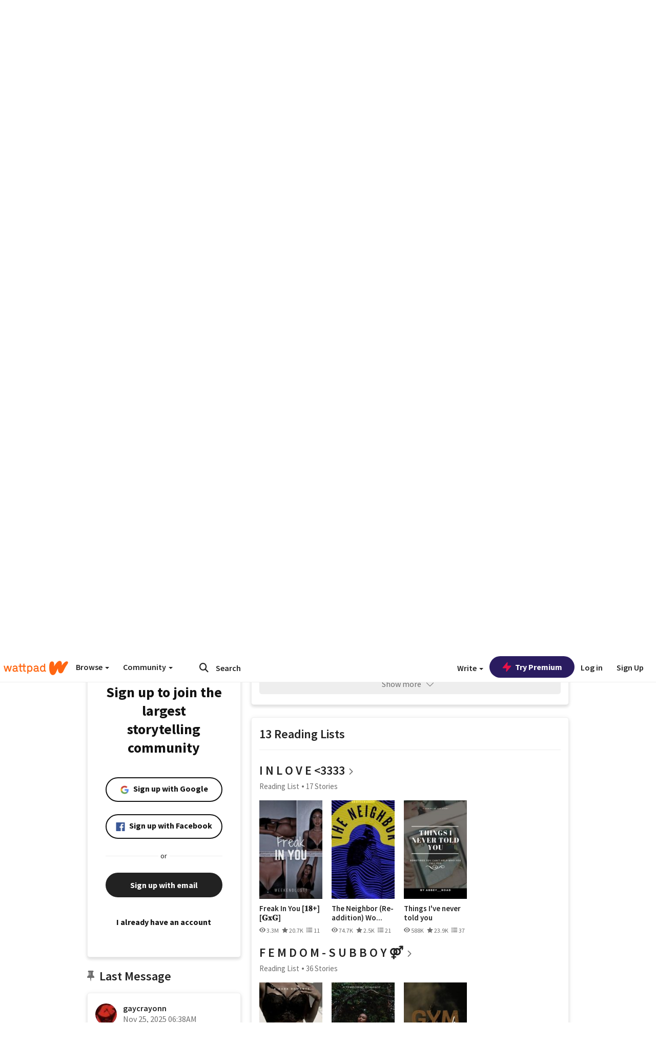

--- FILE ---
content_type: text/html; charset=utf-8
request_url: https://mobile.wattpad.com/user/gaycrayonn
body_size: 39040
content:


<!DOCTYPE html>
<html lang="en">
<head prefix="og: http://ogp.me/ns# fb: http://ogp.me/ns/fb#">
<meta http-equiv="X-UA-Compatible" content="IE=9; IE=8; IE=7; IE=edge" />
    <script>
      (function(d, s) {
        var js = d.createElement(s),
            sc = d.getElementsByTagName(s)[0];

        js.src = "//static.wattpad.com/js/boomerang.99a8a777.min.js";
        js.crossOrigin = 'anonymous';
        sc.parentNode.insertBefore(js, sc);
        if (document.addEventListener) {
          document.addEventListener( "onBoomerangLoaded", function(e) {
            e.detail.BOOMR.init( {
              beacon_url: '/v4/metrics',
              beacon_type: 'POST',
              autorun: false
            } );
          } );
        }
      }(document, "script"));
    </script>

    <meta charset="utf-8">
    <link rel="shortcut icon" href="//static.wattpad.com/favicon.ico" />

  <title>5★ wh0re (@gaycrayonn) - Wattpad</title>

  <link rel="preload" as="script" type="text/javascript" href="//static.wattpad.com/js/desktop-web/dependencies.e159dd43.min.js" crossorigin="anonymous">

  <link rel="preload" as="script" type="text/javascript" href="//static.wattpad.com/js/desktop-web/app.eebf00e6.js" crossorigin="anonymous">


<link rel="preload" as="script" type="text/javascript" href="//static.wattpad.com/js/react-bundle.deps.9e1417b7.js" crossorigin="anonymous">

<link rel="preload" as="script" type="text/javascript" href="//static.wattpad.com/js/react-bundle.components.7c1169a5.js" crossorigin="anonymous">


        <link rel="canonical" href="https://www.wattpad.com/user/gaycrayonn"/>
  
  
    <meta name="description" content="i ❤️ $lutty milfs 
  BACK UP ACCOUNT: @gaycrayonisgay 
  im a teen 💋  
  my wonderful creationss!
  ✰ Dominate you ✰ Complete
  ✰ She&#x27;s a milf ✰ Complete
  ✰ Her sexual d..."/>
  
    <meta name="robots" content="index,follow"/>
  
  
  <meta property="fb:pages" content="127093020051" />
  
  
  
  
  
    <meta property="og:title" content="5★ wh0re (@gaycrayonn)" />
    <meta property="og:url" content="https://www.wattpad.com/user/gaycrayonn" />
    <meta property="og:description" content="i ❤️ $lutty milfs 
  BACK UP ACCOUNT: @gaycrayonisgay 
  im a teen 💋  
  my wonderful creationss!
  ✰ Dominate you ✰ Complete
  ..." />
    <meta property="og:image" content="https://img.wattpad.com/useravatar/gaycrayonn.256.492434.jpg" />
    <meta property="og:site_name" content="Wattpad" />
    <script type="application/ld+json">
      {"@context":"http://schema.org","@type":"Person","name":"5★ wh0re","affiliation":{"@type":"Organization","name":"Wattpad","legalName":"Wattpad Corp","foundingDate":"2006","foundingLocation":"Toronto, Ontario, Canada","areaServed":"Global","logo":{"@type":"ImageObject","url":"https://www.wattpad.com/img/logos/wp-logo-orange.png"},"url":"https://www.wattpad.com"},"gender":"unknown","follows":[{"@type":"Person","name":"Hobbes","url":"https://www.wattpad.com/user/Loiosh"},{"@type":"Person","name":"Rosie","url":"https://www.wattpad.com/user/whywntthisapplet"},{"@type":"Person","name":"☼","url":"https://www.wattpad.com/user/zwritessss"},{"@type":"Person","name":"🤍","url":"https://www.wattpad.com/user/periodflavoredvape"}],"hasOfferCatalog":{"@type":"OfferCatalog","numberOfItems":8,"itemListElement":[{"@type":"CreativeWork","name":"Insufferable","url":"https://www.wattpad.com/story/358502728-insufferable"},{"@type":"CreativeWork","name":"Ms. White","url":"https://www.wattpad.com/story/334255664-ms-white"},{"@type":"CreativeWork","name":"Three Is Better Than Two","url":"https://www.wattpad.com/story/315657303-three-is-better-than-two"}]},"hasPOS":"between ur mom legs 𓆉","url":"https://www.wattpad.com/user/gaycrayonn"}
    </script>
  
  
    <link rel="alternate" href="android-app://wp.wattpad/wattpad/user/gaycrayonn?utm_source=google&utm_medium=app_index">
    <link rel="alternate" type="application/rss+xml" title="RSS - gaycrayonn" href="https://www.wattpad.com/rss?username=gaycrayonn" />





  <link rel="stylesheet" type="text/css" href="//static.wattpad.com/css/desktop-web/desktop-web.f2573386.min.css">


<style type="text/css" media="print">
  main#parts-container-new { visibility: hidden; display: none }
</style>
<script type="text/javascript">
  document.cookie = "wp-web-page=; expires=Thu, 01 Jan 1970 00:00:00 UTC; domain=wattpad.com;  path=/;";
</script>

<script type="text/javascript">
      var localStorageSupport=function(){var t,e="testKey",r="localStorage";try{return(t=window.localStorage).setItem(e,"1"),t.removeItem(e),r in window&&window[r]}catch(t){return!1}}();localStorageSupport||(window.localStorage={_data:{},setItem:function(t,e){return this._data[t]=String(e)},getItem:function(t){return this._data.hasOwnProperty(t)?this._data[t]:void 0},removeItem:function(t){return delete this._data[t]},clear:function(){return this._data={}}});var sessionStorageSupport=function(){var t,e="testKey",r="sessionStorage";try{return(t=window.sessionStorage).setItem(e,"1"),t.removeItem(e),r in window&&window[r]}catch(t){return!1}}();sessionStorageSupport||(window.sessionStorage={_data:{},setItem:function(t,e){return this._data[t]=String(e)},getItem:function(t){return this._data.hasOwnProperty(t)?this._data[t]:void 0},removeItem:function(t){return delete this._data[t]},clear:function(){return this._data={}}});
//# sourceMappingURL=polyfill-localstorage.2f7cbe1c.min.js.map

</script>
  
<script type="text/javascript">
      (function(){var t;function n(t){this.callBack=t}null==window.MutationObserver&&(n.prototype.observe=function(t,n){return this.element=t,this.interval=setInterval((e=this,function(){var t;if((t=e.element.innerHTML)!==e.oldHtml)return e.oldHtml=t,e.callBack.apply(null)}),200);var e},n.prototype.disconnect=function(){return window.clearInterval(this.interval)},t=n,window.MutationObserver=t)}).call(this);
//# sourceMappingURL=polyfill-mutationobserver.e0c747b9.min.js.map

</script>
  




    <script src="https://accounts.google.com/gsi/client" async defer></script>

<script type="text/javascript">
  ( function() {
    var d = document;
    var pbs = d.createElement( "script" );
    pbs.type = "text/javascript";
    pbs.src = "//static.wattpad.com/js/ados.ad0e6cf9.js";
    pbs.crossOrigin = 'anonymous';
    var target = d.getElementsByTagName( "head" )[ 0 ];
    target.insertBefore( pbs, target.firstChild );
  } )();
</script>
<script type="text/javascript">
    (function() {
      var wattpad = window.wattpad = ( window.wattpad || {} );
        wattpad.adzerkHeaderBiddingUnitMap = {"storylanding_top":{"zone":185196,"rubiconZone":1836706,"pubmaticSlot":3209047,"sovrnTag":830412,"tripleliftInvCode":"wattpad_storylanding_top_300x250","ixSiteId":"633264","sharethroughPKey":"XxS52m4zkQua1vqwB8Vcl12X","sizes":{"5":[300,250]}},"storylanding_bottom":{"zone":185197,"rubiconZone":1836702,"pubmaticSlot":3208877,"sovrnTag":830410,"tripleliftInvCode":"wattpad_storylanding_bottom_728x90_display","ixSiteId":"633265","sharethroughPkey":"QjKocE6BJDyJhIhnJeiO6DhB","sizes":{"4":[728,90]}},"readingshort_top":{"zone":185429,"rubiconZone":1836694,"pubmaticSlot":3209052,"sovrnTag":830406,"tripleliftInvCode":"wattpad_readingshort_top_300x250_display","ixSiteId":"633267","sharethroughPKey":"MogDMVuTk5Jd9bIQ2ZOlyHWW","lazyAd":true,"sizes":{"5":[300,250]}},"readingshort_bottom":{"zone":185431,"rubiconZone":1836682,"pubmaticSlot":3208867,"sovrnTag":830400,"tripleliftInvCode":"wattpad_readingshort_bottom_728x90_display","ixSiteId":"633268","sharethroughPKey":"q2ixFurrAuuzN5TLWpqF0BOc","lazyAd":true,"sizes":{"4":[728,90]}},"readingshort_comments":{"zone":185430,"rubiconZone":1836690,"pubmaticSlot":3209054,"sovrnTag":830404,"tripleliftInvCode":"wattpad_readingshort_comments_300x250_display","ixSiteId":"633269","sharethroughPKey":"cOdbdF5zhjjnC0FnoGhDuNMC","lazyAd":true,"sizes":{"5":[300,250]}},"readingshort_comments_mweb":{"zone":264096,"rubiconZone":2565820,"sharethroughPKey":"9y3NOPRHCwZzYrs4h5dh5a17","tripleliftInvCode":"readingshort_comments_mweb","pubmaticSlot":4762047,"lazyAd":true,"sizes":{"5":[300,250],"23":[320,50]}},"readingshort_comments_loggedout_mweb":{"zone":264097,"rubiconZone":2565822,"sharethroughPKey":"Gcr9Kyu1JHMOdBvTpcw7gNlG","tripleliftInvCode":"readingshort_comments_loggedout_mweb","pubmaticSlot":4762048,"lazyAd":true,"sizes":{"5":[300,250],"23":[320,50]}},"readinglong_top":{"zone":185432,"rubiconZone":1836672,"pubmaticSlot":3209061,"sovrnTag":830395,"tripleliftInvCode":"wattpad_readinglong_top_300x600","ixSiteId":"633270","sharethroughPKey":"8FzRfzTXlOCeH7M6BZOzMaBg","lazyAd":true,"sizes":{"5":[300,250],"43":[300,600]}},"readinglong_mid":{"zone":185433,"refreshAd":true,"stickyAd":true,"stickyStart":".sticky-ad-container","stickyEnd":"#sticky-end","rubiconZone":1836664,"pubmaticSlot":3209069,"sovrnTag":830386,"tripleliftInvCode":"wattpad_readinglong_mid_300x600","ixSiteId":"633271","sharethroughPKey":"QKEGwkCQTYAIyUpDSHO0W2B5","lazyAd":true,"sizes":{"5":[300,250],"43":[300,600]}},"readinglong_bottom":{"zone":185435,"rubiconZone":1836652,"pubmaticSlot":3208847,"sovrnTag":830380,"tripleliftInvCode":"wattpad_readinglong_bottom_728x90_display","ixSiteId":"633272","sharethroughPKey":"QIJgn98ul3WmBcCYvVMmlTyk","lazyAd":true,"sizes":{"4":[728,90]}},"readinglong_comments":{"zone":185434,"rubiconZone":1836660,"pubmaticSlot":3209072,"sovrnTag":830384,"tripleliftInvCode":"wattpad_desktop_readinglong_comments_300x250","ixSiteId":"633273","sharethroughPKey":"oOHplzBYyX96tpIvEgKfiKW0","lazyAd":true,"sizes":{"5":[300,250]}},"readinglong_comments_mweb":{"zone":264098,"rubiconZone":2565824,"sharethroughPKey":"7kMJq9mq2i0Nq02lgNIQ8zub","tripleliftInvCode":"readinglong_comments_mweb","pubmaticSlot":4762049,"lazyAd":true,"sizes":{"5":[300,250],"23":[320,50]}},"readinglong_comments_loggedout_mweb":{"zone":264099,"rubiconZone":2565826,"sharethroughPKey":"GYSbANPIGcCYZzpK3Cy1bSiG","tripleliftInvCode":"readinglong_comments_loggedout_mweb","pubmaticSlot":4762050,"lazyAd":true,"sizes":{"5":[300,250],"23":[320,50]}},"readingshort_top_loggedout":{"zone":185436,"rubiconZone":1836696,"pubmaticSlot":3209051,"sovrnTag":830407,"tripleliftInvCode":"wattpad_readingshort_top_loggedout_300x250_display","ixSiteId":"633274","sharethroughPKey":"ZzcWmSJqnINZleWJ5Cofyhqs","lazyAd":true,"sizes":{"5":[300,250]}},"readingshort_bottom_loggedout":{"zone":185438,"rubiconZone":1836684,"pubmaticSlot":3208868,"sovrnTag":830401,"tripleliftInvCode":"wattpad_readingshort_bottom_loggedout_728x90_display","ixSiteId":"633275","sharethroughPKey":"Eq32H2cSDhyTGuZ44R35JwYH","lazyAd":true,"sizes":{"4":[728,90]}},"readingshort_comments_loggedout":{"zone":185437,"rubiconZone":1836692,"pubmaticSlot":3209053,"sovrnTag":830405,"tripleliftInvCode":"wattpad_readingshort_comments_loggedout_300x250_display","ixSiteId":"633276","sharethroughPKey":"xvnFUSZT66r0wTcTkY04KAtL","lazyAd":true,"sizes":{"5":[300,250]}},"readinglong_top_loggedout":{"zone":185439,"rubiconZone":1836676,"pubmaticSlot":3209059,"sovrnTag":830396,"tripleliftInvCode":"wattpad_readinglong_top_loggedout_300x600","ixSiteId":"633277","sharethroughPKey":"8ZY80FZvbsxRSzlGO5O7NAS2","lazyAd":true,"sizes":{"5":[300,250],"43":[300,600]}},"readinglong_mid_loggedout":{"zone":185440,"refreshAd":true,"stickyAd":true,"stickyStart":".sticky-ad-container","stickyEnd":"#sticky-end","rubiconZone":1836666,"pubmaticSlot":3209066,"sovrnTag":830389,"tripleliftInvCode":"wattpad_readinglong_mid_loggedout_300x600","ixSiteId":"633278","sharethroughPKey":"R6vp0hqA96aZiblt21zGalF9","lazyAd":true,"sizes":{"5":[300,250],"43":[300,600]}},"readinglong_bottom_loggedout":{"zone":185442,"rubiconZone":1836654,"pubmaticSlot":3208848,"sovrnTag":830381,"tripleliftInvCode":"wattpad_readinglong_bottom_loggedout_728x90_display","ixSiteId":"633282","sharethroughPKey":"XBM6W8A8WiI9w8jSo1l2JOgA","lazyAd":true,"sizes":{"4":[728,90]}},"readinglong_comments_loggedout":{"zone":185441,"rubiconZone":1836662,"pubmaticSlot":3029071,"sovrnTag":830385,"tripleliftInvCode":"wattpad_readinglong_comments_loggedout_300x250","ixSiteId":"633283","sharethroughPKey":"g9YU0UhNg0G0p7sBgtirvrR9","lazyAd":true,"sizes":{"5":[300,250]}},"storylanding_bottom_mweb":{"zone":185453,"rubiconZone":1836704,"pubmaticSlot":3209048,"sovrnTag":830411,"tripleliftInvCode":"wattpad_storylanding_bottom_mweb_320x50_display","ixSiteId":"633284","sharethroughPKey":"1KcOHnIArQcpyIsGEjdFrPlS","lazyAd":true,"sizes":{"23":[320,50]}},"readingshort_bottom_mweb":{"zone":185454,"rubiconZone":1836688,"pubmaticSlot":3209055,"sovrnTag":830403,"tripleliftInvCode":"wattpad_readingshort_bottom_mweb_320x50_display","ixSiteId":"633285","sharethroughPKey":"aAoKWsaAu9Li4KcewMvF1JtA","lazyAd":true,"sizes":{"23":[320,50]}},"readingshort_bottom_loggedout_mweb":{"zone":188377,"rubiconZone":1836686,"pubmaticSlot":3209056,"sovrnTag":830402,"tripleliftInvCode":"wattpad_readingshort_bottom_loggedout_mweb_320x50_display","ixSiteId":"633286","sharethroughPKey":"xSsrmNSBiTVGU8MKcU3GGKU6","lazyAd":true,"sizes":{"23":[320,50]}},"readinglong_mid_mweb":{"zone":185455,"rubiconZone":1836670,"pubmaticSlot":3209063,"sovrnTag":830393,"tripleliftInvCode":"wattpad_readinglong_mid_mweb_300x250_display","ixSiteId":"633287","sharethroughPKey":"zoLZ0mFQzY0XxcmYCiTyngXi","lazyAd":true,"sizes":{"5":[300,250],"23":[320,50]}},"readinglong_bottom_mweb":{"zone":185456,"rubiconZone":1836658,"pubmaticSlot":3209073,"sovrnTag":830383,"tripleliftInvCode":"wattpad_readinglong_bottom_mweb_320x50_display","ixSiteId":"633288","sharethroughPKey":"1FGNJtD8Tc85pnPSrx4gEk0g","lazyAd":true,"sizes":{"23":[320,50]}},"readinglong_mid_loggedout_mweb":{"zone":185457,"rubiconZone":1836668,"pubmaticSlot":3209065,"sovrnTag":830391,"tripleliftInvCode":"wattpad_readinglong_mid_loggedout_mweb_300x250_display","ixSiteId":"633289","sharethroughPKey":"gSi9mMySvluqUqmiZxIcduqd","lazyAd":true,"sizes":{"5":[300,250],"23":[320,50]}},"readinglong_bottom_loggedout_mweb":{"zone":185458,"rubiconZone":1836656,"pubmaticSlot":3209074,"sovrnTag":830382,"tripleliftInvCode":"wattpad_readinglong_bottom_loggedout_mweb_320x50_display","ixSiteId":"633290","sharethroughPKey":"bUMwogFn2gWL2dtnUd0Cbhga","lazyAd":true,"sizes":{"23":[320,50]}},"readinglong_top_loggedout_mweb":{"zone":210614,"rubiconZone":1836678,"pubmaticSlot":3209058,"sovrnTag":830398,"tripleliftInvCode":"wattpad_readinglong_top_loggedout_mweb_320x50_display","ixSiteId":"633292","sharethroughPKey":"lQXMBqDRaqj1i9IZH8eI3OVP","lazyAd":true,"sizes":{"23":[320,50]}},"readinglong_top_mweb":{"zone":210612,"rubiconZone":1836680,"pubmaticSlot":3209057,"sovrnTag":830399,"tripleliftInvCode":"wattpad_readinglong_top_mweb_320x50_display","ixSiteId":"633293","sharethroughPKey":"QnWK1Js760C64KHER4S6stM6","lazyAd":true,"sizes":{"23":[320,50]}},"readingshort_top_loggedout_mweb":{"zone":210613,"rubiconZone":1836698,"pubmaticSlot":3209050,"sovrnTag":830408,"tripleliftInvCode":"wattpad_readingshort_top_loggedout_mweb_320x50_display","ixSiteId":"633295","sharethroughPKey":"ySrq3KmSd0iXsGdoueoIINmV","lazyAd":true,"sizes":{"23":[320,50]}},"readingshort_top_mweb":{"zone":210611,"rubiconZone":1836700,"pubmaticSlot":3209049,"sovrnTag":830409,"tripleliftInvCode":"wattpad_readingshort_top_mweb_320x50_display","ixSiteId":"633296","sharethroughPKey":"LWEv4YihSwUrihdu2bbDhmfc","lazyAd":true,"sizes":{"23":[320,50]}},"mediumrect_top":{"zone":183796,"adzerkOnly":true,"sizes":{"5":[300,250]}},"library_banner":{"zone":264755,"rubiconZone":2591550,"sharethroughPKey":"7W4EqRAPM1wYfl7MwO3iQ5pA","tripleliftInvCode":"library_banner_728x90","pubmaticSlot":4762051,"lazyAd":true,"sizes":{"4":[728,90]}},"library_banner_mweb":{"zone":264756,"rubiconZone":2591552,"sharethroughPKey":"sPIyMUQe8QtYKBP0TNfP4WA7","tripleliftInvCode":"library_banner_mweb_320x50","pubmaticSlot":4762052,"lazyAd":true,"sizes":{"23":[320,50]}}};
    }());
</script>

 
<link rel="stylesheet" type="text/css" href="//static.wattpad.com/css/tokens.34cb008c.min.css">

 
<link rel="stylesheet" type="text/css" href="//static.wattpad.com/css/web-ui-library.028a1747.min.css">


<script type="text/javascript">
      "use strict";var addFrame=function(){if(!window.frames.__uspapiLocator)if(document.body){var e=document.createElement("iframe");e.style.cssText="display:none",e.name="__uspapiLocator",document.body.appendChild(e)}else setTimeout(addFrame,5)};function __handleUspapiMessage(o){var n=o&&o.data&&o.data.__uspapiCall;n&&window.__uspapi(n.command,n.version,function(e,a){o.source.postMessage({__uspapiReturn:{returnValue:e,success:a,callId:n.callId}},"*")})}addFrame(),window.__uspapi=function(t){var i=[];window.__uspapi=function(e,a,o,n){return"getUSPData"===e&&1===a?"function"!=typeof o?void console.error("__uspapi: getUSPData, callback parameter not a function"):o({version:1,uspString:t||"1---"},!0):"registerDeletion"===e&&1===a?"function"!=typeof o?void console.error("__uspapi: registerDeletion, callback parameter not a function"):i.push(o):"performDeletion"===e&&1===a?(console.info("__uspapi: performDeletion called"),i.forEach(function(e){e(n)}),!0):(console.error("__uspapi: unsupported usage, command: "+e+" version: "+a),"function"!=typeof o?void console.error("__uspapi: callback parameter not a function"):o(null,!1))}},window.addEventListener("message",__handleUspapiMessage,!1);
//# sourceMappingURL=ccpa.7317839c.min.js.map

</script>
  
 
<script type="text/javascript" src="//static.wattpad.com/js/atha.bf78d971.min.js" crossorigin="anonymous"></script>


<script type="text/javascript">
  window.__uspapi('');
</script><script src="//ads.pubmatic.com/AdServer/js/pwt/159971/3084/pwt.js"></script><script src="//a.wp-e.net/prebid.js"></script><!-- blockthrough js -->
<script src="https://btloader.com/tag?o=5678011876638720&upapi=true" async></script>


<!-- Datadog browser log collector -->
</head>
<body class="js-app-off" dir="ltr" >
    <script type="text/javascript">
      var getParameterByName =  function (name) {
        name = name.replace(/[\[]/, "\\[").replace(/[\]]/, "\\]");
        var regex = new RegExp("[\\?&]" + name + "=([^&?#]*)"),
          results = regex.exec(location.search);
        return results === null ? "" : decodeURIComponent(results[1].replace(/\+/g, " "));
      }
      var search = [
        {urlParam: 'utm_source', key: 'source'},
        {urlParam: 'utm_medium', key: 'medium'},
        {urlParam: 'utm_campaign', key: 'campaign'},
        {urlParam: 'utm_content', key: 'content'},
        {urlParam: 'wp_originator', key: 'originator'},
        {urlParam: 'wp_uname', key: 'wp_username'},
        {urlParam: 'wp_page', key: 'page'}
      ];

      window._utms = window._utms || {};
      for (var i = 0; i < search.length; i++) {
        var match = getParameterByName(search[i].urlParam);
        if ( match !== "") {
          window._utms[search[i].key] = match;
        }
      }
    </script>

    <script type="text/javascript">window.dataLayer=[];</script>
    <noscript><iframe src="//www.googletagmanager.com/ns.html?id=GTM-WD9JLB"
                      height="0" width="0" style="display:none;visibility:hidden"></iframe></noscript>
    <script>(function(w,d,s,l,i){w[l]=w[l]||[];w[l].push({'gtm.start':
            new Date().getTime(),event:'gtm.js'});var f=d.getElementsByTagName(s)[0],
            j=d.createElement(s),dl=l!='dataLayer'?'&l='+l:'';j.async=true;j.src=
            '//www.googletagmanager.com/gtm.js?id='+i+dl;f.parentNode.insertBefore(j,f);
    })(window,document,'script','dataLayer','GTM-WD9JLB');</script>


    <div id="modals">  <div id="languageModal" class="modal-language modal fade hide" role="dialog" aria-labelledby="Language" aria-hidden="true">
    <div class="modal-dialog">
      <div class="modal-content">
        <div class="modal-body">
          <iframe src="" frameborder="0" name="languageiframe"></iframe>
        </div>
      </div>
    </div>
  </div>
  <div id="generic-modal" class="modal fade" role="dialog">
      <div class="modal-dialog">
          <div class="modal-content">
              <div class="modal-body">
              </div>
          </div>
      </div>
  </div>
</div>

      <div id="header-container">
      <div role="banner" id="header">
      <nav>
        <ul class="list-inline">
          <li id='header-item-logo'>
            <a href="/?nextUrl=/user/gaycrayonn" title="Wattpad Home" aria-label="Home">
            &nbsp;
            </a>
         </li>
      
          <li id="discover-dropdown" class="button-group dropdown">
            <button data-toggle="dropdown">Browse <span class="caret"></span></button>
              <div class="triangle"></div>
              
                <div class="dropdown-menu new-curation large header-list" aria-labelledby="browse-dropdown">
                  <div class="col-xs-9 discover-categories">
                    <ul class="row">
                      <li class="title col-xs-12" aria-label="Browse Topics">Browse</li>
                        <li class="col-xs-4">
                          <a href="/stories/romance" class="on-topic">Romance</a>
                        </li>
                        <li class="col-xs-4">
                          <a href="/stories/fanfiction" class="on-topic">Fanfiction</a>
                        </li>
                        <li class="col-xs-4">
                          <a href="/stories/lgbt" class="on-topic">LGBTQ+</a>
                        </li>
                        <li class="col-xs-4">
                          <a href="https://www.wattpad.com/catalog/wattpadoriginals" class="on-topic">Wattpad Originals</a>
                        </li>
                        <li class="col-xs-4">
                          <a href="/stories/werewolf" class="on-topic">Werewolf</a>
                        </li>
                        <li class="col-xs-4">
                          <a href="/stories/newadult" class="on-topic">New Adult</a>
                        </li>
                        <li class="col-xs-4">
                          <a href="/stories/fantasy" class="on-topic">Fantasy</a>
                        </li>
                        <li class="col-xs-4">
                          <a href="/stories/shortstory" class="on-topic">Short Story</a>
                        </li>
                        <li class="col-xs-4">
                          <a href="/stories/teenfiction" class="on-topic">Teen Fiction</a>
                        </li>
                        <li class="col-xs-4">
                          <a href="/stories/historicalfiction" class="on-topic">Historical Fiction</a>
                        </li>
                        <li class="col-xs-4">
                          <a href="/stories/paranormal" class="on-topic">Paranormal</a>
                        </li>
                        <li class="col-xs-4">
                          <a href="https://www.wattpad.com/list/551324301" class="on-topic">Editor&#x27;s Picks</a>
                        </li>
                        <li class="col-xs-4">
                          <a href="/stories/humor" class="on-topic">Humor</a>
                        </li>
                        <li class="col-xs-4">
                          <a href="/stories/horror" class="on-topic">Horror</a>
                        </li>
                        <li class="col-xs-4">
                          <a href="/stories/contemporarylit" class="on-topic">Contemporary Lit</a>
                        </li>
                        <li class="col-xs-4">
                          <a href="/stories/diverselit" class="on-topic">Diverse Lit</a>
                        </li>
                        <li class="col-xs-4">
                          <a href="/stories/mystery" class="on-topic">Mystery</a>
                        </li>
                        <li class="col-xs-4">
                          <a href="/stories/thriller" class="on-topic">Thriller</a>
                        </li>
                        <li class="col-xs-4">
                          <a href="/stories/sciencefiction" class="on-topic">Science Fiction</a>
                        </li>
                        <li class="col-xs-4">
                          <a href="https://www.wattpad.com/user/TheWattys" class="on-topic">The Wattys</a>
                        </li>
                        <li class="col-xs-4">
                          <a href="/stories/adventure" class="on-topic">Adventure</a>
                        </li>
                        <li class="col-xs-4">
                          <a href="/stories/nonfiction" class="on-topic">Non-Fiction</a>
                        </li>
                        <li class="col-xs-4">
                          <a href="/stories/poetry" class="on-topic">Poetry</a>
                        </li>
                    </ul>
                  </div>
                    <div class="col-xs-3 wattpad-picks">
                      <ul class="row" aria-label="Wattpad Picks">
                        <li class="title col-xs-12">Wattpad Picks</li>
                          <li class="col-xs-12">
                            <a href="/featured/1794305556" >Goth Glam &amp; Love 🖤</a>
                          </li>
                          <li class="col-xs-12">
                            <a href="/featured/551324301" >Reading Radar</a>
                          </li>
                          <li class="col-xs-12">
                            <a href="/featured/703389905" >WEBTOON Productions ⭐</a>
                          </li>
                          <li class="col-xs-12">
                            <a href="/featured/1710080470" >Wattpad Contests</a>
                          </li>
                          <li class="col-xs-12">
                            <a href="/featured/1794305623" >Fate &amp; Rebirth 💞</a>
                          </li>
                        <li class="col-xs-12">
                          <a href="/catalog/premiumpicks">Premium Picks</a>
                        </li>
                    </ul>
                    </div>
                </div>
          </li>
      
          <li id="community-dropdown" class="button-group dropdown hidden-xs hidden-sm">
            <button data-toggle="dropdown">Community <span class="caret"></span></button>
            <div class="triangle"></div>
            <div class="dropdown-menu large" aria-labelledby="community-dropdown">
              <ul aria-label="Community" class="header-list">
                <li>
                  <a href="/awards" rel="noopener noreferrer" target="_blank">
                    The Watty Awards
                  </a>
                </li>
                <li>
                  <a href="/story/25279524" rel="noopener noreferrer" target="_blank">
                    Community Happenings
                  </a>
                </li>
                <li>
                  <a href="/823619" rel="noopener noreferrer" target="_blank">
                    Wattpad Ambassadors
                  </a>
                </li>
              </ul>
            </div>
          </li>
        </ul>
      </nav>
      
      <div id="header-item-search" aria-label="Search">
        <div><form class="form-horizontal dropdown" role="search" name="search" action="/search/" action="GET" autocomplete="off">
        <input id="search-query" placeholder="Search" name="q" type="text" spellcheck="false" aria-label="Search" value="">
        <button type="submit" aria-label="Submit search">
            <span class="fa fa-search fa-wp-neutral-1 " aria-hidden="true" style="font-size:18px;"></span>
        </button>
        <input type="hidden" name="ref" value="1">
        <div class="dropdown-menu items" aria-label="search-dropdown">
            <ul aria-label="Autocomplete" class="autocomplete-item-container"></ul>
        </div>
        <div class="triangle"></div>
      </form>
      </div>
      </div>
      
      <nav>
        <ul class="list-inline">
          <li class="button-group dropdown hidden-xs hidden-sm">
            <button class="write-button" data-toggle="dropdown">Write <span class="caret"></span></button>
            <div class="triangle"></div>
            <div class="dropdown-menu large" aria-labelledby="create-dropdown">
              <ul aria-label="Write" class="header-list">
                <li>
                  <a href="#" rel="nofollow" aria-label="Create a new story" class= "myWorksButtonClick"   data-form="signup" data-component="createStory">
                    <img alt="Create a new story" src="//static.wattpad.com/img/icons/create-story.svg?v&#x3D;a14574b" />Create a new story
                  </a>
                </li>
                <li>
                  <a href="#" rel="nofollow" aria-label="My Stories" class= "myWorksButtonClick"   data-form="signup" data-component="myStories">My Stories</a>
                </li>
                <li role="presentation" class="divider"></li>
                  <li>
                    <a href="https://creators.wattpad.com/creators-101/">Helpful writer resources</a>
                  </li>
                  <li>
                    <a href="https://creators.wattpad.com/programs-and-opportunities/">Wattpad programs &amp; opportunities</a>
                  </li>
                <li>
                  <a href="/go/writing-contests/">Writing contests</a>
                </li>
              </ul>
            </div>
          </li>
        </ul>
      </nav>
      
      
        <div id="go-premium-button">
         <div class="component-wrapper" id=component-trypremium-header-%2fuser%2fgaycrayonn><a href="https://www.wattpad.com/premium/" class="try-premium on-premium btn-primary" target="_blank" rel="noopener noreferrer"><svg width="20" height="20" viewBox="0 0 24 24" fill="#e81249" stroke="#e81249" stroke-width="2" aria-hidden="true" stroke-linecap="round" stroke-linejoin="round" class="zap-icon"><g><polygon points="13 2 3 14 12 14 11 22 21 10 12 10 13 2"></polygon></g></svg><div class="button-copy">Try Premium</div></a></div>
        </div>
      
        <div id="login-menu" role="menu">
          <a id="header-item-login" rel="nofollow" href="/login?nexturl=%2Fuser%2Fgaycrayonn" data-form="login" role="menuitem">Log in</a>
          <a id="header-item-signup" rel="nofollow" href="/?nexturl=%2Fuser%2Fgaycrayonn" data-form="signup" role="menuitem">Sign Up</a>
        </div>
      </div>
    </div>
    


  
  

    <div id="react-client-root"></div>

    <div id="app-container">    <div class="profile-layout">
      <div id="follower-modal"></div>
      
      
      <div id="edit-controls" class="hidden faded edit-profile clearfix">
        <div class="container">
          <strong>Currently editing your profile</strong>
          <div class="actions pull-right">
            <button class="btn btn-orange on-edit-save">Save Changes</button>
            <button class="btn btn-grey on-edit-cancel">Cancel</button>
          </div>
        </div>
      </div>
      
      <header class="background background-lg" style="background-image: url( 'https://img.wattpad.com/userbgs/gaycrayonn.1920.92473.jpg' );">
          <div id="edit-overlay" class="hidden faded edit-profile"></div>
      
          <div id="edit-background" class="hidden faded edit-profile center-block">
            <span class="loading faded"></span>
            <button class="btn btn-glass"><span class="fa fa-camera fa-wp-neutral-5 " aria-hidden="true" style="font-size:16px;"></span>
              Change Background Image</button>
          </div>
      
          <div class="avatar avatar-profile center-block">
            <div class="component-wrapper" id=component-avatar-display-%2fuser%2fgaycrayonn><img src="https://img.wattpad.com/useravatar/gaycrayonn.128.492434.jpg" aria-hidden="true" alt="gaycrayonn"/></div>
      
            <div id="edit-avatar" class="hidden faded edit-profile">
              <span class="loading-bg faded"></span>
              <span class="loading faded"></span>
              <button><span class="fa fa-camera fa-wp-neutral-5 " aria-hidden="true" style="font-size:60px;"></span></button>
            </div>
          </div>
      
          <div class="badges">
            <h1 class="profile-name h3" aria-label="5★ wh0re&#x27;s profile">
              5★ wh0re
            </h1>
      
            
            
          </div>
      
          <p id="alias" aria-label="also known as gaycrayonn.">@gaycrayonn</p>
      
          <div id="edit-name" class="hidden faded edit-profile center-block">
            <input type="text" class="form-control" data-field="name" value="5★ wh0re"
              placeholder="Full name">
          </div>
      
          <div class="row header-metadata">
            <div class="col-xs-4 scroll-to-element" data-id="profile-works">
              <p>8</p>
              <p>Works</p>
            </div>
            <div class="col-xs-4 scroll-to-element" data-id="profile-lists">
              <p>13</p>
              <p>Reading Lists</p>
            </div>
            <div class="col-xs-4 on-followers"
              data-toggle="tooltip" data-placement="top"
              title="11,918 Followers" >
              <p class="followers-count">11.9K</p>
              <p>Followers</p>
            </div>
          </div>
      
          <div id="page-navigation" class="sub-navigation">
            <div id="edit-navblock" class="hidden faded edit-profile"></div>
      
            <div class="container">
              <div class="navigation-content">
      
                <nav>
                  <ul>
                    <li data-section="about" class="active">
                      <a href="/user/gaycrayonn" class="on-nav-item">About</a>
                    </li>
                    <li data-section="conversations" class="">
                      <a href="/user/gaycrayonn/conversations" class="on-nav-item">Conversations</a>
                    </li>
                    <li data-section="following" class="">
                      <a href="/user/gaycrayonn/following" class="on-nav-item">Following</a>
                    </li>
                  </ul>
                </nav>
      
                <div class="actions" role="menu">
      
      
      
      
                  <button role="menuitem"
                    class="btn btn-fan btn-white  on-follow-user"
                    data-target="gaycrayonn" data-following=""
                    data-gtm="profile|follow">
                    <span class="fa fa-follow no-right-padding fa-wp-base-2 " aria-hidden="true" style="font-size:16px;"></span><span class="hidden-xs truncate">
                      Follow</span>
                  </button>
      
                      <button role="menuitem" class="btn btn-white on-message hidden" data-gtm="profile|message">
                        <span class="fa fa-inbox no-right-padding fa-wp-neutral-2 " aria-hidden="true" style="font-size:16px;"></span>
                        <span class="hidden-xs hidden-sm">Message</span>
                      </button>
      
                  <div class="button-group inline-block relative">
                    <div class="component-wrapper" id=component-profilemoreoptionsbutton-options-%2fuser%2fgaycrayonn><div><button class="btn btn-white dropdown-toggle profile-more-options" data-toggle="dropdown" aria-controls="profile-more-options" aria-expanded="false" aria-label="more options" role="menuitem"><svg width="16" height="16" viewBox="0 0 24 24" fill="none" stroke="#222222" stroke-width="2" aria-hidden="true" stroke-linecap="round" stroke-linejoin="round" class="more-icon"><g><circle cx="12" cy="12" r="1"></circle><circle cx="19" cy="12" r="1"></circle><circle cx="5" cy="12" r="1"></circle></g></svg></button><div class="triangle"></div><div class="dropdown-menu align-right"><div class="user-safety-operations"><button class="on-report user-safety-operation btn-no-background btn-left-icon" data-username="gaycrayonn"><svg width="14" height="14" viewBox="0 0 24 24" fill="none" stroke="#222222" stroke-width="2" aria-hidden="true" stroke-linecap="round" stroke-linejoin="round" class=""><g><path d="M4 15s1-1 4-1 5 2 8 2 4-1 4-1V3s-1 1-4 1-5-2-8-2-4 1-4 1z"></path><line x1="4" y1="22" x2="4" y2="15"></line></g></svg>Report</button><a class="conduct-link user-safety-operation btn-no-background btn-left-icon option" href="https://support.wattpad.com/hc/en-us/articles/200774234-Code-of-Conduct" target="_blank" rel="noreferrer noopener" tabindex="0"><svg width="14" height="14" viewBox="0 0 24 24" fill="none" stroke="#222222" stroke-width="2" aria-hidden="true" stroke-linecap="round" stroke-linejoin="round" class=""><g><path d="M10 13a5 5 0 0 0 7.54.54l3-3a5 5 0 0 0-7.07-7.07l-1.72 1.71"></path><path d="M14 11a5 5 0 0 0-7.54-.54l-3 3a5 5 0 0 0 7.07 7.07l1.71-1.71"></path></g></svg><span class="conduct-link">Code of Conduct</span></a><a class="safety-portal user-safety-operation btn-no-background btn-left-icon option" href="https://safetyportal.wattpad.com/" target="_blank" rel="noreferrer noopener" tabindex="0"><svg width="14" height="14" viewBox="0 0 24 24" fill="none" stroke="#222222" stroke-width="2" aria-hidden="true" stroke-linecap="round" stroke-linejoin="round" class=""><g><circle cx="12" cy="12" r="10"></circle><line x1="12" y1="16" x2="12" y2="12"></line><line x1="12" y1="8" x2="12.01" y2="8"></line></g></svg><span>Wattpad Safety Portal</span></a></div><div class="user-safety-operations moderation-options"><a class="user-safety-operation btn-no-background btn-left-icon" href="https://policies.wattpad.com/" target="_blank" rel="noopener noreferrer" tabindex="0"><svg width="14" height="14" viewBox="0 0 24 24" fill="none" stroke="#222222" stroke-width="2" aria-hidden="true" stroke-linecap="round" stroke-linejoin="round" class=""><g><path d="M10 13a5 5 0 0 0 7.54.54l3-3a5 5 0 0 0-7.07-7.07l-1.72 1.71"></path><path d="M14 11a5 5 0 0 0-7.54-.54l-3 3a5 5 0 0 0 7.07 7.07l1.71-1.71"></path></g></svg><span class="option">Wattpad Policies</span></a></div></div></div></div>
      
      
                  </div>
                </div>
              </div>
            </div>
          </div>
        </header>
      
        <main id="content" class="container" role="main"><div class="user-information row">
        <div class="col-sm-12 col-md-4">
        
                <br>
                <section id="profile-request"></section>
                <section id="profile-about"><div class="about-info panel panel-default2">
          <div class="panel-body">
            <div class="description">
                <pre>i ❤️ $lutty milfs <br /><br />BACK UP ACCOUNT: <a class="on-user-mention" href="/user/gaycrayonisgay">@gaycrayonisgay</a> <br /><br />im a teen 💋  <br /><br />my wonderful creationss!<br /><br />✰ Dominate you ✰ Complete<br />✰ She's a milf ✰ Complete<br />✰ Her sexual desires ✰ Complete<br />✰ Special affairs ✰ Complete<br />✰ Three is better than two ✰ Complete<br />✰ All for me ✰ Complete<br />✰ Ms.white ✰ Complete<br />✰ Insufferable ✰ ONGOING <br /><br />always a new story brewing ~ follow me loves ♡</pre>
            </div>
          
          
            <ul class="list-unstyled user-meta-info row">
              <li class="location col-xs-12 col-sm-12">
                <span class="user-meta-info-content">
                  <span class="fa fa-location fa-wp-neutral-2 " aria-hidden="true" style="font-size:16px;"></span>between ur mom legs 𓆉
                </span>
              </li>
          
              <li class="date col-xs-12 col-sm-12">
                <span class="user-meta-info-content">
                  <span>Joined</span>November 26, 2019
          
                  
                </span>
              </li>
            </ul>
          
            <hr />
            <ul id="profile-links" class="list-unstyled row">
          
              <li class="website col-xs-12 col-sm-12">
                <span class="fa fa-link fa-wp-base-2 " aria-hidden="true" style="font-size:18px;"></span>
                <span class="sr-only">website:</span>
                <a class="alt-link" href="https://www.instagram.com/iiheartthiccmilfs?igsh&#x3D;M2FrancxYncyOTVk&amp;utm_source&#x3D;qr" target="_blank" rel="nofollow noopener">
                  www.instagram.com/iiheartthiccmilfs?igsh&#x3D;M2FrancxYncyOTVk&amp;utm_source&#x3D;qr
                </a>
              </li>
          
          
            </ul>
          
            <hr />
            <div id="following-panel">
              <div class="title">Following</div>
          
              <div class="users clearfix" data-section="following">
                <a class="avatar avatar-sm2 on-navigate pull-left hide" href="/user/Loiosh">
                  <img src="https://img.wattpad.com/useravatar/Loiosh.84.379099.jpg">
                </a>
                <a class="avatar avatar-sm2 on-navigate pull-left hide" href="/user/whywntthisapplet">
                  <img src="https://img.wattpad.com/useravatar/whywntthisapplet.84.21977.jpg">
                </a>
                <a class="avatar avatar-sm2 on-navigate pull-left hide" href="/user/zwritessss">
                  <img src="https://img.wattpad.com/useravatar/zwritessss.84.297072.jpg">
                </a>
                <a class="avatar avatar-sm2 on-navigate pull-left hide" href="/user/periodflavoredvape">
                  <img src="https://img.wattpad.com/useravatar/periodflavoredvape.84.138261.jpg">
                </a>
                <a class="avatar avatar-sm2 on-navigate pull-left hide" href="/user/Sloppy_french_fry">
                  <img src="https://img.wattpad.com/useravatar/Sloppy_french_fry.84.41895.jpg">
                </a>
                <a class="avatar avatar-sm2 on-navigate pull-left hide" href="/user/Luv1vbae">
                  <img src="https://img.wattpad.com/useravatar/Luv1vbae.84.151276.jpg">
                </a>
                <a class="avatar avatar-sm2 on-navigate pull-left hide" href="/user/Delulu_Bishhh">
                  <img src="https://img.wattpad.com/useravatar/Delulu_Bishhh.84.268673.jpg">
                </a>
                <a class="avatar avatar-sm2 on-navigate pull-left hide" href="/user/sweetiesire">
                  <img src="https://img.wattpad.com/useravatar/sweetiesire.84.481778.jpg">
                </a>
                <a class="avatar avatar-sm2 on-navigate pull-left hide" href="/user/SchemingxStoat">
                  <img src="https://img.wattpad.com/useravatar/SchemingxStoat.84.82387.jpg">
                </a>
                <a class="avatar avatar-sm2 on-navigate pull-left hide" href="/user/iianic">
                  <img src="https://img.wattpad.com/useravatar/iianic.84.614199.jpg">
                </a>
                <a class="avatar avatar-sm2 on-navigate pull-left hide" href="/user/Alice_in-smutland">
                  <img src="https://img.wattpad.com/useravatar/Alice_in-smutland.84.44612.jpg">
                </a>
                <a class="avatar avatar-sm2 on-navigate pull-left hide" href="/user/xxprinceanonymousxx">
                  <img src="https://img.wattpad.com/useravatar/xxprinceanonymousxx.84.392316.jpg">
                </a>
                <a class="avatar avatar-sm2 on-navigate pull-left hide" href="/user/Am_20000">
                  <img src="https://img.wattpad.com/useravatar/b.84.jpg">
                </a>
                <a class="avatar avatar-sm2 on-navigate pull-left hide" href="/user/Ghost3d_">
                  <img src="https://img.wattpad.com/useravatar/Ghost3d_.84.905763.jpg">
                </a>
          
                <a href="/user/gaycrayonn/following" class="on-nav-item on-navigate num-following pull-left mobile-break hide">+21</a>
          
                <a href="/user/gaycrayonn/following" class="on-nav-item on-navigate num-following pull-left tablet-break hide">+32</a>
          
                <a href="/user/gaycrayonn/following" class="on-nav-item on-navigate num-following pull-left desktop-break hide">+31</a>
          
                <a href="/user/gaycrayonn/following" class="on-nav-item on-navigate num-following pull-left desktop-wide-break hide">+29</a>
              </div>
            </div>
          
            <hr />
            <div id="profile-share-links">
              <div class="title">Share profile</div>
              <div class="social-share-links">
              <a aria-label="share-facebook" data-gtm-action="share:facebook" class="share-facebook social-share" target="_blank" href="https://www.facebook.com/sharer.php?u=https%3A%2F%2Fwww.wattpad.com%2Fgaycrayonn%3Futm_source%3Dweb%26utm_medium%3Dfacebook%26utm_content%3Dshare_profile" data-share-channel="facebook" ><span class="fa fa-facebook fa-wp-neutral-5 " aria-hidden="true" style="font-size:18px;"></span></a>
              <a aria-label="share-twitter" data-gtm-action="share:twitter" class="share-twitter social-share" target="_blank" href="https://twitter.com/intent/tweet?text=Check+out+5%E2%98%85+wh0re%27s+profile+on+%23Wattpad&url=https%3A%2F%2Fwww.wattpad.com%2Fgaycrayonn%3Futm_source%3Dweb%26utm_medium%3Dtwitter%26utm_content%3Dshare_profile" data-share-channel="twitter" data-share-url="https%3A%2F%2Ftwitter.com%2Fintent%2Ftweet%3Ftext%3D%25s%26url%3D%25s" data-url="https%3A%2F%2Fwww.wattpad.com%2Fgaycrayonn" data-share-text="Check+out+5%E2%98%85+wh0re%27s+profile+on+%23Wattpad" data-share-content="share_profile" ><span class="fa fa-twitter fa-wp-neutral-5 " aria-hidden="true" style="font-size:18px;"></span></a>
              <a aria-label="share-pinterest" data-gtm-action="share:pinterest" class="share-pinterest social-share" target="_blank" href="https://www.pinterest.com/pin/create/button/?media=https%3A%2F%2Fimg.wattpad.com%2Fuseravatar%2Fgaycrayonn.128.492434.jpg&description=Check+out+5%E2%98%85+wh0re%27s+profile+on+Wattpad+i+%E2%9D%A4%EF%B8%8F+%24lutty+milfs+%0ABACK+UP+ACCOUNT%3A+%40gaycrayonisgay+%0Aim+a+teen+%F0%9F%92%8B++%0Amy+wonderful+creationss%21%0A%E2%9C%B0+Dominate+you+%E2%9C%B0+Complete%0A%E2%9C%B0+She%27s+a+milf+%E2%9C%B0+Complete%0A%E2%9C%B0+Her+sexual+desires+%E2%9C%B0+Complete%0A%E2%9C%B0+Special+affairs+%E2%9C%B0+Complete%0A%E2%9C%B0+Three+is+better+than+two+%E2%9C%B0+Complete%0A%E2%9C%B0+All+for+me+%E2%9C%B0+Complete%0A%E2%9C%B0+Ms.white+%E2%9C%B0+Complete%0A%E2%9C%B0+Insuffe...&url=https%3A%2F%2Fwww.wattpad.com%2Fgaycrayonn%3Futm_source%3Dweb%26utm_medium%3Dpinterest%26utm_content%3Dshare_profile" data-share-channel="pinterest" ><span class="fa fa-pinterest fa-wp-neutral-5 " aria-hidden="true" style="font-size:18px;"></span></a>
              <a aria-label="share-tumblr" data-gtm-action="share:tumblr" class="share-tumblr social-share" target="_blank" href="https://tumblr.com/widgets/share/tool?posttype=photo&content=https%3A%2F%2Fimg.wattpad.com%2Fuseravatar%2Fgaycrayonn.128.492434.jpg&caption=Check+out+5%E2%98%85+wh0re%27s+profile+on+Wattpad+https%3A%2F%2Fwww.wattpad.com%2Fgaycrayonn%3Futm_source%3Dweb%26utm_medium%3Dtumblr%26utm_content%3Dshare_profile+i+%E2%9D%A4%EF%B8%8F+%24lutty+milfs+%0ABACK+UP+ACCOUNT%3A+%40gaycrayonisgay+%0Aim+a+teen+%F0%9F%92%8B++%0Amy+wonderful+creationss%21%0A%E2%9C%B0+Dominate+you+%E2%9C%B0+Complete%0A%E2%9C%B0+She%27s+a+milf+%E2%9C%B0+Complete%0A%E2%9C%B0+Her+sexual+desires+%E2%9C%B0+Complete%0A%E2%9C%B0+Special+affairs+%E2%9C%B0+Complete%0A%E2%9C%B0+Three+is+better+than+two+%E2%9C%B0+Complete%0A%E2%9C%B0+All+for+me+%E2%9C%B0+Complete%0A%E2%9C%B0+Ms.white+%E2%9C%B0+Complete%0A%E2%9C%B0+Insuffe...&tags=books%2Cwattpad%2Camreading&canonicalUrl=https%3A%2F%2Fwww.wattpad.com%2Fgaycrayonn&clickthroughUrl=https%3A%2F%2Fwww.wattpad.com%2Fgaycrayonn%3Futm_source%3Dweb%26utm_medium%3Dtumblr%26utm_content%3Dshare_profile" data-share-channel="tumblr" data-share-url="https%3A%2F%2Ftumblr.com%2Fwidgets%2Fshare%2Ftool%3Fposttype%3Dphoto%26content%3Dhttps%253A%252F%252Fimg.wattpad.com%252Fuseravatar%252Fgaycrayonn.128.492434.jpg%26caption%3D%25s%26tags%3Dbooks%252Cwattpad%252Camreading%26canonicalUrl%3Dhttps%253A%252F%252Fwww.wattpad.com%252Fgaycrayonn%26clickthroughUrl%3D%25s" data-url="https%3A%2F%2Fwww.wattpad.com%2Fgaycrayonn" data-share-text="Check+out+5%E2%98%85+wh0re%27s+profile+on+Wattpad+https%3A%2F%2Fwww.wattpad.com%2Fgaycrayonn%3Futm_source%3Dweb%26utm_medium%3Dtumblr%26utm_content%3Dshare_profile+i+%E2%9D%A4%EF%B8%8F+%24lutty+milfs+%0ABACK+UP+ACCOUNT%3A+%40gaycrayonisgay+%0Aim+a+teen+%F0%9F%92%8B++%0Amy+wonderful+creationss%21%0A%E2%9C%B0+Dominate+you+%E2%9C%B0+Complete%0A%E2%9C%B0+She%27s+a+milf+%E2%9C%B0+Complete%0A%E2%9C%B0+Her+sexual+desires+%E2%9C%B0+Complete%0A%E2%9C%B0+Special+affairs+%E2%9C%B0+Complete%0A%E2%9C%B0+Three+is+better+than+two+%E2%9C%B0+Complete%0A%E2%9C%B0+All+for+me+%E2%9C%B0+Complete%0A%E2%9C%B0+Ms.white+%E2%9C%B0+Complete%0A%E2%9C%B0+Insuffe..." data-share-content="share_profile" ><span class="fa fa-tumblr fa-wp-neutral-5 " aria-hidden="true" style="font-size:18px;"></span></a>
              <a aria-label="share-email" data-gtm-action="share:email" class="share-email" href="mailto:?subject=Check%20out%205%E2%98%85%20wh0re%27s%20profile%20on%20Wattpad&body=Check%20out%205%E2%98%85%20wh0re%27s%20profile%20on%20Wattpad%0Ahttps%3A%2F%2Fwww.wattpad.com%2Fgaycrayonn%3Futm_source%3Dweb%26utm_medium%3Demail%26utm_content%3Dshare_profile%0Ai%20%E2%9D%A4%EF%B8%8F%20%24lutty%20milfs%20%0A%0ABACK%20UP%20ACCOUNT%3A%20%40gaycrayonisgay%20%0A%0Aim%20a%20teen%20%F0%9F%92%8B%20%20%0A%0Amy%20wonderful%20creationss%21%0A%0A%E2%9C%B0%20Dominate%20you%20%E2%9C%B0%20Complete%0A%E2%9C%B0%20She%27s%20a%20milf%20%E2%9C%B0%20Complete%0A%E2%9C%B0%20Her%20sexual%20desires%20%E2%9C%B0%20Complete%0A%E2%9C%B0%20Special%20affairs%20%E2%9C%B0%20Complete%0A%E2%9C%B0%20Three%20is%20better%20than%20two%20%E2%9C%B0%20Complete%0A%E2%9C%B0%20All%20for%20me%20%E2%9C%B0%20Complete%0A%E2%9C%B0%20Ms.white%20%E2%9C%B0%20Complete%0A%E2%9C%B0%20Insufferable%20%E2%9C%B0%20ONGOING%20%0A%0Aalways%20a%20new%20story%20brewing%20~%20follow%20me%20loves%20%E2%99%A1" data-share-channel="email" ><span class="fa fa-inbox fa-wp-neutral-5 " aria-hidden="true" style="font-size:18px;"></span></a>
          </div>
          
            </div>
          
          </div>
        </div>
        </section>
        
                <section id="authentication-panel" class="panel panel-default2">
                    <div class="signup-modal">
                        
          
          <div class="component-wrapper" id=component-authform-auth-form-%2fuser%2fgaycrayonn><div class="auth-form-padding"><div id="authentication" class="signup-form"><h1 class="title">Sign up to join the largest storytelling community</h1><div class="panel-body"><div class="signin-buttons signin-buttons-new"><button class="btn btn-google btn-block auth-button-new"><img src="/img//shared/google_login_color.png" alt="Google Login" class="google-login-icon" width="18" aria-hidden="true"/><span><span class="auth-button-text-new">Sign up with Google</span></span></button><button class="btn btn-facebook btn-block auth-button-new" autofocus="" data-source="signup"><img src="/img//shared/facebook-login-color.png" alt="Facebook Login" class="google-login-icon" width="18" aria-hidden="true"/><span><span class="auth-button-text-new">Sign up with Facebook</span></span></button></div><div class="hr-with-text hr-margin-new"><div class="horizontal-line"></div><span class="or"> <!-- -->or<!-- --> </span><div class="horizontal-line"></div></div><button class="btn-block btn-primary submit-btn submit-btn-margin-24">Sign up with email</button><button class="button__Y70Pw tertiary-variant__Y9kWU default-accent__Pc0Pm medium-size__CLqD3 clickable__iYXtN full-width__dXWyx with-padding__cVt72"><span class="background-overlay__mCEaX"></span>I already have an account</button></div></div></div></div>
          
          
          
        
                    </div>
                </section>
        
                <section id="profile-pinned-item"><div class="pinned-message">
        <header><span class="fa fa-pin fa-wp-neutral-2 " aria-hidden="true" style="font-size:22px;"></span>Last Message</header>
        
        <div class="panel panel-default2">
          <a href="/user/gaycrayonn" class="avatar avatar-sm3 pull-left on-navigate">
            <img src="https://img.wattpad.com/useravatar/gaycrayonn.64.492434.jpg" width="32" height="32" alt="gaycrayonn" />
          </a>
          <a class="username on-navigate" href="/user/gaycrayonn">gaycrayonn</a>
        
          <span class="latest-msg-date">Nov 25, 2025 06:38AM</span>
        
          <pre>feel like all the people i used to be on here with aint on here no more… </pre>
        
          <a class="btn btn-grey on-navigate on-view-conversations" href="/user/gaycrayonn/conversations">
            View all Conversations
          </a>
        </div>
        
        
        </div></section>
            </div>
        
            <div class="col-sm-8">
                <br>
                <section id="profile-works"><div class="profile-works-content">
          <div id="preview-modal"></div>
          
          <div class="panel panel-default2">
          
            <header class="panel-heading">
          
              <div class="panel-title">
                Stories by 5★ wh0re
              </div>
          
              <ul class="metadata">
                <li>8 Published Stories</li>
          
              </ul>
            </header>
          
            <div class="panel-body">
              <div id="works-item-view"><div class="discover-module-stories-large on-discover-module-item"><a class="send-cover-event on-story-preview cover cover-home" data-story-id="358502728" href="/story/358502728-insufferable">
              <div class="fixed-ratio fixed-ratio-cover">
                      <img src="https://img.wattpad.com/cover/358502728-288-k527594.jpg" alt="Insufferable by gaycrayonn">
              </div>
          </a>
              <div class="content" data-target="358502728" data-type="">
          
                  <a class="title meta on-story-preview" data-story-id="358502728" href="/story/358502728-insufferable">
                      Insufferable
                  </a>
          
          
                      <div class="meta social-meta">
                          <span class="read-count"
                                data-toggle="tooltip" data-placement="top" title="252,199 Reads"
                              >
                              <span class="fa fa-view fa-wp-neutral-2 " aria-hidden="true" style="font-size:15px;"></span> 252K
                          </span>
          
                          <span class="vote-count"
                                data-toggle="tooltip" data-placement="top" title="5,193 Votes"
                              >
                              <span class="fa fa-vote fa-wp-neutral-2 " aria-hidden="true" style="font-size:15px;"></span> 5.1K
                          </span>
          
                          <span class="part-count"
          >
                              <span class="fa fa-list fa-wp-neutral-2 " aria-hidden="true" style="font-size:15px;"></span> 28
                          </span>
                      </div>
          
                  <div class="description">[There is spelling errors and it&#x27;s confusing sometimes but I&#x27;ll try my best to look for them before publishin...</div>
          
                      <div class="tag-meta clearfix">
                        <ul class="tag-items">
                            <li>
                                <a class="tag-item on-navigate" href="/stories/officeromance">officeromance</a>
                            </li>
                            <li>
                                <a class="tag-item on-navigate" href="/stories/bestfriends">bestfriends</a>
                            </li>
                            <li>
                                <a class="tag-item on-navigate" href="/stories/boss">boss</a>
                            </li>
                        </ul>
                      
                          <span class="num-not-shown on-story-preview" data-story-id="358502728">+11 more</span>
                      </div>
          
                  
              </div>
          
          </div><div class="discover-module-stories-large on-discover-module-item"><a class="send-cover-event on-story-preview cover cover-home" data-story-id="334255664" href="/story/334255664-ms-white">
              <div class="fixed-ratio fixed-ratio-cover">
                      <img src="https://img.wattpad.com/cover/334255664-288-k18600.jpg" alt="Ms. White by gaycrayonn">
              </div>
          </a>
              <div class="content" data-target="334255664" data-type="">
          
                  <a class="title meta on-story-preview" data-story-id="334255664" href="/story/334255664-ms-white">
                      Ms. White
                  </a>
          
          
                      <div class="meta social-meta">
                          <span class="read-count"
                                data-toggle="tooltip" data-placement="top" title="1,055,527 Read"
                              >
                              <span class="fa fa-view fa-wp-neutral-2 " aria-hidden="true" style="font-size:15px;"></span> 1M
                          </span>
          
                          <span class="vote-count"
                                data-toggle="tooltip" data-placement="top" title="33,437 Votes"
                              >
                              <span class="fa fa-vote fa-wp-neutral-2 " aria-hidden="true" style="font-size:15px;"></span> 33.4K
                          </span>
          
                          <span class="part-count"
          >
                              <span class="fa fa-list fa-wp-neutral-2 " aria-hidden="true" style="font-size:15px;"></span> 44
                          </span>
                      </div>
          
                  <div class="description">[There is spelling errors and it&#x27;s confusing sometimes but I&#x27;ll try my best to look for them before publishin...</div>
          
                      <div class="tag-meta clearfix">
                        <ul class="tag-items">
                            <li>
                                <a class="tag-item on-navigate" href="/stories/gxg">gxg</a>
                            </li>
                            <li>
                                <a class="tag-item on-navigate" href="/stories/olderwoman">olderwoman</a>
                            </li>
                            <li>
                                <a class="tag-item on-navigate" href="/stories/teacher">teacher</a>
                            </li>
                        </ul>
                      
                          <span class="num-not-shown on-story-preview" data-story-id="334255664">+13 more</span>
                      </div>
          
                  
              </div>
          
          </div><div class="discover-module-stories-large on-discover-module-item"><a class="send-cover-event on-story-preview cover cover-home" data-story-id="315657303" href="/story/315657303-three-is-better-than-two">
              <div class="fixed-ratio fixed-ratio-cover">
                      <img src="https://img.wattpad.com/cover/315657303-288-k23163.jpg" alt="Three Is Better Than Two by gaycrayonn">
              </div>
          </a>
              <div class="content" data-target="315657303" data-type="">
          
                  <a class="title meta on-story-preview" data-story-id="315657303" href="/story/315657303-three-is-better-than-two">
                      Three Is Better Than Two
                  </a>
          
          
                      <div class="meta social-meta">
                          <span class="read-count"
                                data-toggle="tooltip" data-placement="top" title="917,450 Reads"
                              >
                              <span class="fa fa-view fa-wp-neutral-2 " aria-hidden="true" style="font-size:15px;"></span> 917K
                          </span>
          
                          <span class="vote-count"
                                data-toggle="tooltip" data-placement="top" title="26,208 Votes"
                              >
                              <span class="fa fa-vote fa-wp-neutral-2 " aria-hidden="true" style="font-size:15px;"></span> 26.2K
                          </span>
          
                          <span class="part-count"
          >
                              <span class="fa fa-list fa-wp-neutral-2 " aria-hidden="true" style="font-size:15px;"></span> 41
                          </span>
                      </div>
          
                  <div class="description">[There is spelling errors and it&#x27;s confusing sometimes but I&#x27;ll try my best to look for them before publishin...</div>
          
                      <div class="tag-meta clearfix">
                        <ul class="tag-items">
                            <li>
                                <a class="tag-item on-navigate" href="/stories/threesome">threesome</a>
                            </li>
                            <li>
                                <a class="tag-item on-navigate" href="/stories/youngadult">youngadult</a>
                            </li>
                            <li>
                                <a class="tag-item on-navigate" href="/stories/lesbian">lesbian</a>
                            </li>
                        </ul>
                      
                          <span class="num-not-shown on-story-preview" data-story-id="315657303">+21 more</span>
                      </div>
          
                  
              </div>
          
          </div></div>
            </div>
          
            <div class="show-more center-text hidden">
              <button class="btn btn-grey on-showmore">
                <span class='show-more-message'>
                  <span>Show more</span>
                  <span class="fa fa-down-small fa-wp-neutral-2"></span>
                </span>
                <span class='loading-message hidden'>
                  <span class="fa fa-loading fa-spin fa-wp-neutral-2 loading-spinner fa-spin-fix-position" aria-hidden="true" style="font-size:16px;"></span>
                  <span> Loading...</span>
                </span>
              </button>
            </div>
          </div>
        </div>
        </section>
                <section id="profile-lists"><div class="reading-lists"><div class="panel panel-default2">
          <header class="panel-heading">
        
            <div class="panel-title">
              13 Reading Lists
            </div>
          </header>
        
          <hr />
        
          <div class="panel-body">
            <div id="lists-item-view"><div class="reading-list"><header class="panel-heading">
          <div class="panel-title">
            <a class="send-list-event" href="/list/1298091134">I N L O V E  &amp;lt;3333</a>
            <span class="fa fa-right fa-wp-neutral-2 " aria-hidden="true" style="font-size:14px;"></span>
          </div>
        
          <ul class="metadata">
            <li>Reading List</li>
            <li>17 Stories</li>
          </ul>
        </header>
        
        <div class="panel-body">
          <div id="preview-modal"></div>
            <div class="story-item hide" data-story-id="">
              <a class="cover cover-md empty-cover">
                  <div class="fixed-ratio fixed-ratio-cover">
                  </div>
              </a>
              
            </div>
            <div class="story-item hide" data-story-id="">
              <a class="cover cover-md empty-cover">
                  <div class="fixed-ratio fixed-ratio-cover">
                  </div>
              </a>
              
            </div>
            <div class="story-item hide" data-story-id="">
              <a class="cover cover-md empty-cover">
                  <div class="fixed-ratio fixed-ratio-cover">
                  </div>
              </a>
              
            </div>
            <div class="story-item hide" data-story-id="">
              <a class="cover cover-md empty-cover">
                  <div class="fixed-ratio fixed-ratio-cover">
                  </div>
              </a>
              
            </div>
            <div class="story-item hide" data-story-id="">
              <a class="cover cover-md empty-cover">
                  <div class="fixed-ratio fixed-ratio-cover">
                  </div>
              </a>
              
            </div>
        </div>
        </div><div class="reading-list"><header class="panel-heading">
          <div class="panel-title">
            <a class="send-list-event" href="/list/1432230164">F E M D O M - S U B B O Y ⚤</a>
            <span class="fa fa-right fa-wp-neutral-2 " aria-hidden="true" style="font-size:14px;"></span>
          </div>
        
          <ul class="metadata">
            <li>Reading List</li>
            <li>36 Stories</li>
          </ul>
        </header>
        
        <div class="panel-body">
          <div id="preview-modal"></div>
            <div class="story-item hide" data-story-id="">
              <a class="cover cover-md empty-cover">
                  <div class="fixed-ratio fixed-ratio-cover">
                  </div>
              </a>
              
            </div>
            <div class="story-item hide" data-story-id="">
              <a class="cover cover-md empty-cover">
                  <div class="fixed-ratio fixed-ratio-cover">
                  </div>
              </a>
              
            </div>
            <div class="story-item hide" data-story-id="">
              <a class="cover cover-md empty-cover">
                  <div class="fixed-ratio fixed-ratio-cover">
                  </div>
              </a>
              
            </div>
            <div class="story-item hide" data-story-id="">
              <a class="cover cover-md empty-cover">
                  <div class="fixed-ratio fixed-ratio-cover">
                  </div>
              </a>
              
            </div>
            <div class="story-item hide" data-story-id="">
              <a class="cover cover-md empty-cover">
                  <div class="fixed-ratio fixed-ratio-cover">
                  </div>
              </a>
              
            </div>
        </div>
        </div></div>
          </div>
        
          <div class="show-more center-text hidden">
            <button class="btn btn-grey on-showmore">
              <span class='show-more-message'>
                <span>Show more</span>
                <span class="fa fa-down-small fa-wp-neutral-2"></span>
              </span>
              <span class='loading-message hidden'>
                <span class="fa fa-loading fa-spin fa-wp-neutral-2 loading-spinner fa-spin-fix-position" aria-hidden="true" style="font-size:16px;"></span>
                <span>Loading...</span>
              </span>
            </button>
          </div>
        </div>
        
        </div></section>
                <section id="profile-message" class="message-user"></section>
            </div>
      </div>
      </main>
      
        <div class="profile-options-modal">
          <section class="modal profile-modal fade" id="userMute" tabindex="-1" role="dialog" aria-labelledby="userModal" aria-hidden="true">
              <div class="modal-dialog modal-sm">
                  <div class="modal-content">
                      <header class="modal-header">
                          <div class="pull-right top-right close" data-dismiss="modal"><span class="fa fa-remove fa-wp-neutral-2 " aria-hidden="true" style="font-size:16px;"></span></div>
                          <h3 class="modal-title" id="myModalLabel">Ignore User</h3>
                      </header>
                      <div class="modal-body">
                          <p>Both you and this user will be prevented from:</p>
                          <ul>
                              <li>Messaging each other</li>
                              <li>Commenting on each other's stories</li>
                              <li>Dedicating stories to each other</li>
                              <li>Following and tagging each other</li>
                          </ul>
                          <p><strong>Note:</strong><br />You will still be able to view each other's stories.</p>
                      </div>
                      <footer class="modal-footer">
                          <a href="//support.wattpad.com/hc/articles/201463560" class="pull-left"><small>More Info</small></a>
                          <a role="button" href="#" class="btn btn-orange on-mute-user">Continue</a>
                      </footer>
                  </div>
              </div>
          </section>
          <section class="modal profile-modal fade" id="userClose" tabindex="-1" role="dialog" aria-labelledby="userClose" aria-hidden="true">
              <div class="modal-dialog modal-sm">
                  <div class="modal-content">
                      <header class="modal-header">
                          <div class="pull-right top-right close" data-dismiss="modal"><span class="fa fa-remove fa-wp-neutral-2 " aria-hidden="true" style="font-size:16px;"></span></div>
                          <h3 class="modal-title" id="myModalLabel">Close User Account</h3>
                      </header>
                      <div class="modal-body">
                          <p>Select Reason:</p>
                          <select id="close-reason">
                              <option value="banned_explicit">Banned - Explicit</option>
                              <option value="banned_self_harm">Banned - Self Harm</option>
                              <option value="copyright">Copyright Infringement</option>
                              <option value="csem">CSEM found</option>
                              <option value="csem_image_moderation">CSEM found by image moderation</option>
                              <option value="cyberbullying_harassment">Cyberbullying/Harassment</option>
                              <option value="extremism">Extremism</option>
                              <option value="poaching">Poaching</option>
                              <option value="previous_account_closed">Previous account closed</option>
                              <option value="sexual_messaging">Sexual Messaging</option>
                              <option value="spam">Spam</option>
                              <option value="underage">Underage</option>
                          </select>
                      </div>
                      <footer class="modal-footer">
                          <a role="button" href="#" class="btn btn-orange on-close-user-account">Close Account</a>
                      </footer>
                  </div>
              </div>
          </section>
          <section class="modal profile-modal fade" id="userTimeout" tabindex="-1" role="dialog" aria-labelledby="userTimeout" aria-hidden="true">
              <div class="modal-dialog modal-sm">
                  <div class="modal-content">
                      <header class="modal-header">
                          <div class="pull-right top-right close" data-dismiss="modal"><span class="fa fa-remove fa-wp-neutral-2 " aria-hidden="true" style="font-size:16px;"></span></div>
                          <h3 class="modal-title" id="myModalLabel">User Time-Out</h3>
                      </header>
                      <div class="modal-body">
                          <p>Duration: 2 days</p>
                          <p>Reason:</p>
                          <textarea class="form-control" role="textbox" aria-multiline="true" id="timeout-reason" name="timeout-reason" rows="10" cols="46"></textarea>
                      </div>
                      <footer class="modal-footer">
                          <button type="button" class="btn btn-orange on-timeout-user">Save</button>
                      </footer>
                  </div>
              </div>
          </section>
        </div>
      
      
    </div>
</div>

      <footer id="footer-container">
      <div id="footer">
        <ul class="footer-list main" aria-label="Footer Links">
          <li><a href="/user/WattpadOriginals" aria-label="Wattpad Originals">Wattpad Originals</a></li>
          <li><a class="on-premium" href="/premium/" aria-label="Try Premium">Try Premium</a></li>
          <li><a href="/getmobile" aria-label="Get the App">Get the App</a></li>
          <li><a href="/settings/language?jq=true" class="on-language" rel="nofollow" aria-label="Language">Language</a></li>
          <li><a href="https://creators.wattpad.com/" aria-label="Writers">Writers</a></li>
          <li aria-hidden="true" role="none">|</li>
          <li><a href="https://brands.wattpad.com" aria-label="Brand Partnerships">Brand Partnerships</a></li>
          <li><a href="https://company.wattpad.com/jobs" aria-label="Jobs">Jobs</a></li>
          <li><a href="https://company.wattpad.com/press" aria-label="Press">Press</a></li>
        </ul>
        <ul class="footer-list legal" aria-label="Legal Footer Links">
          <li><a href="/terms" rel="nofollow" aria-label="Terms">Terms</a></li>
          <li><a href="/privacy" rel="nofollow" aria-label="Privacy">Privacy</a></li>
          <li><a href="https://policies.wattpad.com/payment" aria-label="Payment Policy">Payment Policy</a></li>
          <li><a href="https://policies.wattpad.com/accessibility" rel="nofollow" aria-label="Accessibility">Accessibility</a></li>
          <li><a href="https://support.wattpad.com" aria-label="Help">Help</a></li>
          <li>&copy; 2026 Wattpad</li>
        </ul>
      </div>
    </footer>


  

  <div id="interstitial-container" class="container"></div>

  <div id="toast-container"></div>
  <div id="react-popover"></div>
  <div id="react-modal"></div>

          <div class="component-wrapper" id=component-googleonetapcontainer-google-one-tap-container-%2fuser%2fgaycrayonn><div id="g_id_onload" data-client_id="819350800788-s42oc45ge5shd8hkimbj2broh7l6j7h6.apps.googleusercontent.com" data-login_uri="https://www.wattpad.com/auth/google-auth?nextUrl=/home" data-is_one_tap="true" data-cancel_on_tap_outside="false" data-use_fedcm_for_prompt="true"></div></div>

  <div id="ad-bait" class="pub_300x250 pub_300x250m pub_728x90 text-ad textAd text_ad text_ads text-ads text-ad-links">&nbsp;</div>

    <script type="text/javascript">
        window.prefetched = {"user.gaycrayonn":{"data":[{"username":"gaycrayonn","avatar":"https://img.wattpad.com/useravatar/gaycrayonn.128.492434.jpg","isPrivate":false,"backgroundUrl":"https://img.wattpad.com/userbg/gaycrayonn.92473.jpg","followerRequest":"","followingRequest":"","safety":{"isMuted":false,"isBlocked":false},"name":"5★ wh0re","description":"i ❤️ $lutty milfs \n\nBACK UP ACCOUNT: @gaycrayonisgay \n\nim a teen 💋  \n\nmy wonderful creationss!\n\n✰ Dominate you ✰ Complete\n✰ She's a milf ✰ Complete\n✰ Her sexual desires ✰ Complete\n✰ Special affairs ✰ Complete\n✰ Three is better than two ✰ Complete\n✰ All for me ✰ Complete\n✰ Ms.white ✰ Complete\n✰ Insufferable ✰ ONGOING \n\nalways a new story brewing ~ follow me loves ♡","gender":"unknown","createDate":"2019-11-26T21:47:28Z","location":"between ur mom legs 𓆉","verified":false,"ambassador":false,"facebook":"","website":"https://www.instagram.com/iiheartthiccmilfs?igsh=M2FrancxYncyOTVk&utm_source=qr","smashwords":"","numStoriesPublished":8,"numFollowing":35,"numFollowers":11918,"numLists":13,"verified_email":true,"allowCrawler":true,"isMuted":false,"is_staff":false,"highlight_colour":"#75524D","html_enabled":false,"wattpad_squad":false,"firstName":"5★","lastName":"wh0re"}]},"featureFlags":{"browse_rewrite":false,"2023_rotating_catalog":false,"enable_home_improvements_2024":false,"home_improvements_2_1":false,"home_improvements_2_2":false,"video_ads_enabled":true,"video_ads_gap_mins":8,"adzerk_direct_enabled":false,"direct_sold_video_v2_gap_mins":8,"comscore_tracking":true,"psv_backoff_gap_mins":90,"psv_load_ad_num_pages_left":1,"nimbus_static_ad_test":true,"sticky_banner_ad_refresh_rate_v2":null,"settings_personal_information":false,"delay_interstitial_ad_request_for_cellular_connection":false,"increase_mi_frequency_cap_in_APAC":0,"hold_user_on_interstitial":false,"serve_mi_in_first_interstitial":false,"onetrust_valid":false,"new_interstitial":true,"image_moderation_delay_ads":{"enabled":false},"ads_interstitial_hold":false,"tam_sticky_refresh":false,"double_verify_brand_safety_enabled":false,"nimbus_interstitial_hold":0,"double_verify_pixel_tracking":false,"brand_safety_service_alpha_enabled":false,"is_to_enable_load_and_cache":false,"is_to_enable_exponential_retry":false,"use_image_moderation":false,"comment_ad_config":{"mode":"sticky-banner","toplineGap":0,"inlineGap":0,"version":"v2","adUnits":{"mrec-mature":"","mrec":"","banner-mature":"","banner":""}},"ads_readiness_check_enabled":false,"browse_improvements":false,"author_note_experiment_part_ids":[],"block_mature_story_underage":false,"browse_improvements_originals":false,"campfire_enabled":false,"continue_reading_swimlane":false,"browse_curated_profile":"WattpadExplorer","enable_exclusive_chapters":false,"remove_cta_after_video_ad_experiment":false,"discussion_topics_experiment":false,"block_feature":false,"story_polling_enabled":false,"stories":{"max_parts":200},"revision_checkpoint":{"enabled":true,"retention_age_hours":720,"max_recent_age_sec":172800,"max_old_age_sec":15552000,"recent_frequency_sec":900,"old_frequency_sec":86400,"size_drop_threshold_bytes":512},"track_local_notifications":false,"story_text_cdn":false,"taplytics_enabled":false,"view_as_reader":false,"enable_home_row_enhancements_2025":false,"enable_home_row_enhancements_onboarding_modal_2025":false,"hq_user_comms_opt_in_out":true,"ad_cache":false,"sponsor_preface":false,"interruption_free":false,"search_reading_list":true,"search_filters":false,"hide_library_deleted":false,"mature_content_default_off":false,"media":{"inlineLimit":20,"fileSizes":[{"width":480,"height":480,"query":"s=fit&w=480&h=480"},{"width":720,"height":720,"query":"s=fit&w=720&h=720"},{"width":1280,"height":1280,"query":"s=fit&w=1280&h=1280"}],"fileLimits":{"image/png":10485760,"image/jpeg":10485760,"image/gif":3145728}},"mi_to_si_fallback_enabled":false,"mi_to_si_fallback_preload_enabled":false,"money_black_friday_promo_2020":false,"winback_premium_plus":true,"premium_plus_spring_promo_2021":false,"preorder_story_ids":[],"hybe_story_ids":[],"purchasely_paywalls":null,"new_notification_settings":{"new_notification_settings":true},"new_onboarding":false,"new_story_details":false,"comment_notifications_mgmt":false,"is_offerwall_enabled":false,"coin_access_home_enabled":false,"coin_offers_config":{"isEnabled":false,"isSaleActive":false,"enddate":"2026-01-22T09:37:14Z","saleMultiplier":1,"coins":1000},"paid_stickers_with_coins":false,"datadog_rum":false,"datadog_rum_sample_rate":1,"polls_writer":false,"polls_reader":false,"private_message":{"display_warning_notice":false,"can_send_private_message":false,"display_deprecation_notice":false,"enable_new_empty_ui":true},"publishing_scheduler":false,"faneco_purchasing_with_coins_exp_enabled":false,"reading_list_improvements_home":false,"reading_list_improvements_library":false,"reading_list_improvements_stories":false,"restrict_dob_changes":false,"rotating_catalog_2023_phase_2":false,"rotating_catalog_2024_phase_3":false,"hot_list_ranking":true,"series_metadata_collection":false,"enable_reaction":false,"enable_reaction_banner":false,"show_series_new":false,"social_feed":false,"spotify_experiment_enabled":false,"spotify_experiment_writer_rollout":false,"monx_938_memories":false,"enable_story_details_badges":false,"story_details_redesign_phase_1":false,"story_details_redesign_phase_2":false,"show_studios_submission_form":false,"show_studios_submmission_form_url":"","subscription_coins":true,"stub_premium_status":false,"subscription_enabled":true,"subscription_status_enabled":true,"subscription_theming_enabled":true,"subscription_free_trial_sticker":true,"one_year_annual_premium_sale":false,"paid_content_premium_perk_ui":true,"paid_content_premium_access":false,"premium_bonus_coins":false,"money_summer_promo_2021":false,"help_center_webbot_support_enabled":true,"enable_reading_position_sync_all_stories":false,"show_tap_preview":true,"show_tap_stories":true,"taxonomy_edit_story_save":false,"taxonomy_new_tag":false,"taxonomy_writers":false,"trending_searches":false,"supported_languages_notice":false,"unsupported_language_deprecation":false,"user_quests_hub":false,"embedded_quests_profile_about":false,"embedded_quests_story_details":false,"wattys_2025":false,"is_subscription_tester":false,"writer_subscription_enabled":false,"idfa_prompt":{"enabled":false},"email_reverification":true,"paid_content":true,"virtual_currency_enabled":true,"paid_onboarding":true,"coin_referral_experiment":false,"gift_coin_experiment":false,"money_earn_coins_rewarded_video":false,"money_paywall_discount_sticker":true,"image_moderation_flow_enabled":true,"use_desygner":true,"show_sound_discover_row":false,"track_network_requests":true,"show_verify_account_prompt":true,"story_cdn":true,"djinni":true,"beautify_story_urls":true,"reader_audio_enabled":false,"use_wattcloud_audio_uploads":false,"help_center_bot_support_enabled":false,"retrieve_quote_backgrounds_from_server":false},"user.gaycrayonn.profile.works":{"data":{"stories":[{"id":"358502728","title":"Insufferable","voteCount":5193,"commentCount":1882,"description":"[There is spelling errors and it's confusing sometimes but I'll try my best to look for them before publishing a chapter]\n\n*DISCONTINUED*.. until further notice. \n\nboss & assistant trope.. but with a twist.","cover":"https://img.wattpad.com/cover/358502728-256-k527594.jpg","completed":false,"tags":["assistant","bestfriends","boss","drama","fastpace","gxgxg","intersex","kinkysmut","lesbianpoly","loveislove","officeromance","smutwarning","wlw","wxwxw"],"rating":4,"mature":true,"url":"https://www.wattpad.com/story/358502728-insufferable","firstPartId":1406625071,"numParts":28,"lastPublishedPart":{"id":1439670866,"createDate":"2024-04-19T04:19:09Z"},"parts":[{"id":1406625071,"title":"Chapter 1: Family.","url":"https://www.wattpad.com/1406625071-insufferable-chapter-1-family","rating":0,"draft":false,"modifyDate":"2024-01-02T19:38:02Z","createDate":"2024-01-02T19:38:02Z","length":4913,"videoId":"","photoUrl":"","commentCount":109,"voteCount":372,"readCount":36580},{"id":1406662406,"title":"Chapter 2: Roommate.","url":"https://www.wattpad.com/1406662406-insufferable-chapter-2-roommate","rating":0,"draft":false,"modifyDate":"2024-01-02T19:38:10Z","createDate":"2024-01-02T19:38:10Z","length":4841,"videoId":"","photoUrl":"","commentCount":96,"voteCount":292,"readCount":15202},{"id":1406664255,"title":"Chapter 3: Personality.","url":"https://www.wattpad.com/1406664255-insufferable-chapter-3-personality","rating":0,"draft":false,"modifyDate":"2024-01-02T19:38:18Z","createDate":"2024-01-02T19:38:19Z","length":4987,"videoId":"","photoUrl":"","commentCount":178,"voteCount":270,"readCount":10911},{"id":1406668770,"title":"Chapter 4: Wishes.","url":"https://www.wattpad.com/1406668770-insufferable-chapter-4-wishes","rating":0,"draft":false,"modifyDate":"2024-01-02T19:38:26Z","createDate":"2024-01-02T19:38:27Z","length":5356,"videoId":"","photoUrl":"","commentCount":134,"voteCount":266,"readCount":9511},{"id":1406752454,"title":"Chapter 5: Clueless.","url":"https://www.wattpad.com/1406752454-insufferable-chapter-5-clueless","rating":0,"draft":false,"modifyDate":"2024-01-02T19:38:32Z","createDate":"2024-01-02T19:38:33Z","length":7028,"videoId":"","photoUrl":"","commentCount":81,"voteCount":232,"readCount":9013},{"id":1406759188,"title":"Chapter 6: Explain.","url":"https://www.wattpad.com/1406759188-insufferable-chapter-6-explain","rating":0,"draft":false,"modifyDate":"2024-01-02T19:38:37Z","createDate":"2024-01-02T19:38:37Z","length":5023,"videoId":"","photoUrl":"","commentCount":49,"voteCount":211,"readCount":7876},{"id":1406766289,"title":"Chapter 7: Help.","url":"https://www.wattpad.com/1406766289-insufferable-chapter-7-help","rating":0,"draft":false,"modifyDate":"2024-01-03T19:17:03Z","createDate":"2024-01-03T19:17:02Z","length":6022,"videoId":"","photoUrl":"","commentCount":120,"voteCount":209,"readCount":7846},{"id":1406768493,"title":"Chapter 8: Friend.","url":"https://www.wattpad.com/1406768493-insufferable-chapter-8-friend","rating":0,"draft":false,"modifyDate":"2024-01-04T20:12:03Z","createDate":"2024-01-04T20:12:03Z","length":5024,"videoId":"","photoUrl":"","commentCount":106,"voteCount":204,"readCount":6813},{"id":1406771951,"title":"Chapter 9: Famous?","url":"https://www.wattpad.com/1406771951-insufferable-chapter-9-famous","rating":0,"draft":false,"modifyDate":"2024-01-07T18:19:15Z","createDate":"2024-01-07T18:19:12Z","length":5143,"videoId":"","photoUrl":"","commentCount":67,"voteCount":177,"readCount":6511},{"id":1406776244,"title":"Chapter 10: Weird.","url":"https://www.wattpad.com/1406776244-insufferable-chapter-10-weird","rating":0,"draft":false,"modifyDate":"2024-01-08T22:21:46Z","createDate":"2024-01-08T22:21:46Z","length":5316,"videoId":"","photoUrl":"","commentCount":50,"voteCount":195,"readCount":6492},{"id":1406779630,"title":"Chapter 11: Emergency?","url":"https://www.wattpad.com/1406779630-insufferable-chapter-11-emergency","rating":0,"draft":false,"modifyDate":"2024-01-11T18:38:44Z","createDate":"2024-01-11T18:38:43Z","length":4801,"videoId":"","photoUrl":"","commentCount":51,"voteCount":178,"readCount":6210},{"id":1406813566,"title":"Chapter 12: Betrayal.","url":"https://www.wattpad.com/1406813566-insufferable-chapter-12-betrayal","rating":0,"draft":false,"modifyDate":"2024-01-12T23:38:15Z","createDate":"2024-01-12T23:38:14Z","length":6349,"videoId":"","photoUrl":"","commentCount":84,"voteCount":151,"readCount":6211},{"id":1407420683,"title":"Chapter 13: Cute.","url":"https://www.wattpad.com/1407420683-insufferable-chapter-13-cute","rating":0,"draft":false,"modifyDate":"2024-01-14T18:52:30Z","createDate":"2024-01-14T18:52:29Z","length":5297,"videoId":"","photoUrl":"","commentCount":55,"voteCount":183,"readCount":6409},{"id":1407764620,"title":"Chapter 14: Strawberry.","url":"https://www.wattpad.com/1407764620-insufferable-chapter-14-strawberry","rating":0,"draft":false,"modifyDate":"2024-01-23T22:17:48Z","createDate":"2024-01-23T22:17:47Z","length":5140,"videoId":"","photoUrl":"","commentCount":71,"voteCount":182,"readCount":7290},{"id":1407773863,"title":"Chapter 15: Taste.","url":"https://www.wattpad.com/1407773863-insufferable-chapter-15-taste","rating":0,"draft":false,"modifyDate":"2024-01-26T19:05:43Z","createDate":"2024-01-26T19:05:42Z","length":5816,"videoId":"","photoUrl":"","commentCount":41,"voteCount":204,"readCount":13041},{"id":1408154975,"title":"Chapter 16: Control.","url":"https://www.wattpad.com/1408154975-insufferable-chapter-16-control","rating":0,"draft":false,"modifyDate":"2024-01-27T23:35:07Z","createDate":"2024-01-27T23:35:06Z","length":6038,"videoId":"","photoUrl":"","commentCount":47,"voteCount":187,"readCount":12092},{"id":1408156785,"title":"Chapter 17: Talking.","url":"https://www.wattpad.com/1408156785-insufferable-chapter-17-talking","rating":0,"draft":false,"modifyDate":"2024-02-01T22:29:49Z","createDate":"2024-02-01T22:29:48Z","length":6614,"videoId":"","photoUrl":"","commentCount":28,"voteCount":167,"readCount":7346},{"id":1408160181,"title":"Chapter 18: Eva.","url":"https://www.wattpad.com/1408160181-insufferable-chapter-18-eva","rating":0,"draft":false,"modifyDate":"2024-02-04T23:05:52Z","createDate":"2024-02-04T23:05:51Z","length":5169,"videoId":"","photoUrl":"","commentCount":22,"voteCount":156,"readCount":6144},{"id":1408164010,"title":"Chapter 19: Lunch.","url":"https://www.wattpad.com/1408164010-insufferable-chapter-19-lunch","rating":0,"draft":false,"modifyDate":"2024-02-12T22:41:19Z","createDate":"2024-02-12T22:41:18Z","length":6585,"videoId":"","photoUrl":"","commentCount":35,"voteCount":128,"readCount":5759},{"id":1408179905,"title":"Chapter 20: Desperate.","url":"https://www.wattpad.com/1408179905-insufferable-chapter-20-desperate","rating":0,"draft":false,"modifyDate":"2025-12-04T21:58:22Z","createDate":"2024-02-14T23:23:02Z","length":9135,"videoId":"","photoUrl":"","commentCount":67,"voteCount":172,"readCount":10491},{"id":1408189007,"title":"Chapter 21: Please.","url":"https://www.wattpad.com/1408189007-insufferable-chapter-21-please","rating":0,"draft":false,"modifyDate":"2024-02-18T03:45:51Z","createDate":"2024-02-17T23:50:24Z","length":7287,"videoId":"","photoUrl":"","commentCount":93,"voteCount":137,"readCount":9265},{"id":1410240410,"title":"Chapter 22: Moral?","url":"https://www.wattpad.com/1410240410-insufferable-chapter-22-moral","rating":0,"draft":false,"modifyDate":"2024-03-02T21:37:34Z","createDate":"2024-03-02T21:37:33Z","length":6533,"videoId":"","photoUrl":"","commentCount":21,"voteCount":128,"readCount":6011},{"id":1410243790,"title":"Chapter 23: Caught.","url":"https://www.wattpad.com/1410243790-insufferable-chapter-23-caught","rating":0,"draft":false,"modifyDate":"2024-04-19T04:06:55Z","createDate":"2024-03-04T22:47:13Z","length":4868,"videoId":"","photoUrl":"","commentCount":12,"voteCount":130,"readCount":6678},{"id":1410255425,"title":"Chapter 24: Good.","url":"https://www.wattpad.com/1410255425-insufferable-chapter-24-good","rating":0,"draft":false,"modifyDate":"2024-03-08T20:26:30Z","createDate":"2024-03-08T20:26:29Z","length":8359,"videoId":"","photoUrl":"","commentCount":41,"voteCount":151,"readCount":6796},{"id":1427133262,"title":"Chapter 25: Careful?","url":"https://www.wattpad.com/1427133262-insufferable-chapter-25-careful","rating":0,"draft":false,"modifyDate":"2024-03-09T22:13:17Z","createDate":"2024-03-09T22:13:16Z","length":7654,"videoId":"","photoUrl":"","commentCount":36,"voteCount":149,"readCount":6810},{"id":1427135550,"title":"Chapter 26: Crazy.","url":"https://www.wattpad.com/1427135550-insufferable-chapter-26-crazy","rating":0,"draft":false,"modifyDate":"2024-04-05T07:20:30Z","createDate":"2024-03-15T01:28:35Z","length":7553,"videoId":"","photoUrl":"","commentCount":68,"voteCount":135,"readCount":6450},{"id":1436195158,"title":"Chapter 27: Shopping.","url":"https://www.wattpad.com/1436195158-insufferable-chapter-27-shopping","rating":0,"draft":false,"modifyDate":"2024-04-05T19:36:57Z","createDate":"2024-04-05T19:36:55Z","length":7202,"videoId":"","photoUrl":"","commentCount":42,"voteCount":112,"readCount":5435},{"id":1439670866,"title":"Chapter 28: Home.","url":"https://www.wattpad.com/1439670866-insufferable-chapter-28-home","rating":0,"draft":false,"modifyDate":"2024-04-19T04:19:10Z","createDate":"2024-04-19T04:19:09Z","length":7640,"videoId":"","photoUrl":"","commentCount":78,"voteCount":115,"readCount":7006}],"rankings":[],"tagRankings":[],"isPaywalled":false,"paidModel":"","readCount":252199},{"id":"334255664","title":"Ms. White","voteCount":33437,"commentCount":9801,"description":"[There is spelling errors and it's confusing sometimes but I'll try my best to look for them before publishing a chapter]\n\n\nI havent seen her since i graduated high school. I was too ashamed to reach out due to how my life turned out. But after five years, five years of not thinking about my ultimately biggest high school crush i bumped right into her.\n\nAnd all those feelings came rushing back like they never left.","cover":"https://img.wattpad.com/cover/334255664-256-k18600.jpg","completed":true,"tags":["adults","agegap","badpast","bullying","freethelgbt","gxg","homeless","jealousy","lesbian","lesbianromance","mature","olderwoman","prostitute","teacher","texttospeech","womanxwoman"],"rating":4,"mature":true,"url":"https://www.wattpad.com/story/334255664-ms-white","firstPartId":1314680202,"numParts":44,"lastPublishedPart":{"id":1334782904,"createDate":"2023-11-09T01:38:32Z"},"parts":[{"id":1314680202,"title":"Part 1","url":"https://www.wattpad.com/1314680202-ms-white-part-1","rating":0,"draft":false,"modifyDate":"2023-02-26T18:30:29Z","createDate":"2023-02-26T18:30:29Z","length":2014,"videoId":"","photoUrl":"https://img.wattpad.com/story_parts/1314680202/images/174520a9563f9a0a868052159166.jpg","commentCount":425,"voteCount":1063,"readCount":75281},{"id":1314688487,"title":"Part 2","url":"https://www.wattpad.com/1314688487-ms-white-part-2","rating":0,"draft":false,"modifyDate":"2023-02-26T18:30:41Z","createDate":"2023-02-26T18:30:42Z","length":3598,"videoId":"","photoUrl":"","commentCount":160,"voteCount":1030,"readCount":37683},{"id":1314695225,"title":"Part 3","url":"https://www.wattpad.com/1314695225-ms-white-part-3","rating":0,"draft":false,"modifyDate":"2023-02-26T18:30:53Z","createDate":"2023-02-26T18:30:53Z","length":2146,"videoId":"","photoUrl":"","commentCount":178,"voteCount":962,"readCount":31699},{"id":1314698234,"title":"Part 4","url":"https://www.wattpad.com/1314698234-ms-white-part-4","rating":0,"draft":false,"modifyDate":"2023-02-26T18:31:04Z","createDate":"2023-02-26T18:31:04Z","length":2603,"videoId":"","photoUrl":"https://img.wattpad.com/story_parts/1314698234/images/17451f9b5374b4a2361828686535.jpg","commentCount":209,"voteCount":947,"readCount":29661},{"id":1314702111,"title":"Part 5","url":"https://www.wattpad.com/1314702111-ms-white-part-5","rating":0,"draft":false,"modifyDate":"2023-02-26T18:31:17Z","createDate":"2023-02-26T18:31:17Z","length":3889,"videoId":"","photoUrl":"","commentCount":163,"voteCount":964,"readCount":29581},{"id":1314713593,"title":"Part 6","url":"https://www.wattpad.com/1314713593-ms-white-part-6","rating":0,"draft":false,"modifyDate":"2023-02-26T18:31:28Z","createDate":"2023-02-26T18:31:29Z","length":4109,"videoId":"","photoUrl":"https://img.wattpad.com/story_parts/1314713593/images/17451f50602ccd16285138439693.jpg","commentCount":240,"voteCount":971,"readCount":29658},{"id":1314723389,"title":"Part 7","url":"https://www.wattpad.com/1314723389-ms-white-part-7","rating":0,"draft":false,"modifyDate":"2023-02-26T18:31:41Z","createDate":"2023-02-26T18:31:41Z","length":3750,"videoId":"","photoUrl":"https://img.wattpad.com/story_parts/1314723389/images/174520367fc956c5756840611674.jpg","commentCount":313,"voteCount":930,"readCount":28800},{"id":1314735087,"title":"Part 8","url":"https://www.wattpad.com/1314735087-ms-white-part-8","rating":0,"draft":false,"modifyDate":"2023-02-26T18:31:52Z","createDate":"2023-02-26T18:31:52Z","length":2696,"videoId":"","photoUrl":"","commentCount":159,"voteCount":870,"readCount":25792},{"id":1314741459,"title":"Part 9","url":"https://www.wattpad.com/1314741459-ms-white-part-9","rating":0,"draft":false,"modifyDate":"2023-02-26T18:32:03Z","createDate":"2023-02-26T18:32:03Z","length":4007,"videoId":"","photoUrl":"https://img.wattpad.com/story_parts/1314741459/images/174520410a49abbb125740897074.jpg","commentCount":238,"voteCount":876,"readCount":25964},{"id":1314753343,"title":"Part 10","url":"https://www.wattpad.com/1314753343-ms-white-part-10","rating":0,"draft":false,"modifyDate":"2023-03-05T16:19:10Z","createDate":"2023-02-26T18:32:13Z","length":3298,"videoId":"","photoUrl":"https://img.wattpad.com/story_parts/1314753343/images/17451ff42b9cfbe0469304540710.jpg","commentCount":131,"voteCount":895,"readCount":26006},{"id":1314762691,"title":"Part 11","url":"https://www.wattpad.com/1314762691-ms-white-part-11","rating":0,"draft":false,"modifyDate":"2023-02-27T15:37:13Z","createDate":"2023-02-27T15:37:12Z","length":3774,"videoId":"","photoUrl":"","commentCount":96,"voteCount":901,"readCount":25355},{"id":1314770634,"title":"Part 12","url":"https://www.wattpad.com/1314770634-ms-white-part-12","rating":0,"draft":false,"modifyDate":"2023-02-28T22:16:10Z","createDate":"2023-02-28T22:16:09Z","length":4408,"videoId":"","photoUrl":"","commentCount":155,"voteCount":718,"readCount":26054},{"id":1314784112,"title":"Part 13","url":"https://www.wattpad.com/1314784112-ms-white-part-13","rating":0,"draft":false,"modifyDate":"2023-03-01T17:38:00Z","createDate":"2023-03-01T17:37:59Z","length":2414,"videoId":"","photoUrl":"","commentCount":165,"voteCount":851,"readCount":24230},{"id":1314787874,"title":"Part 14","url":"https://www.wattpad.com/1314787874-ms-white-part-14","rating":0,"draft":false,"modifyDate":"2023-03-02T15:33:48Z","createDate":"2023-03-02T15:33:46Z","length":3437,"videoId":"","photoUrl":"","commentCount":268,"voteCount":827,"readCount":23903},{"id":1314797516,"title":"Part 15","url":"https://www.wattpad.com/1314797516-ms-white-part-15","rating":0,"draft":false,"modifyDate":"2023-03-06T15:37:17Z","createDate":"2023-03-06T15:37:16Z","length":4375,"videoId":"","photoUrl":"","commentCount":479,"voteCount":853,"readCount":24649},{"id":1314815108,"title":"Part 16","url":"https://www.wattpad.com/1314815108-ms-white-part-16","rating":0,"draft":false,"modifyDate":"2023-03-06T15:37:29Z","createDate":"2023-03-06T15:37:26Z","length":3422,"videoId":"","photoUrl":"","commentCount":177,"voteCount":839,"readCount":23594},{"id":1316593017,"title":"Part 17","url":"https://www.wattpad.com/1316593017-ms-white-part-17","rating":0,"draft":false,"modifyDate":"2023-03-08T02:37:09Z","createDate":"2023-03-08T02:37:08Z","length":3629,"videoId":"","photoUrl":"","commentCount":169,"voteCount":937,"readCount":23877},{"id":1316610010,"title":"Part 18","url":"https://www.wattpad.com/1316610010-ms-white-part-18","rating":0,"draft":false,"modifyDate":"2023-03-08T16:32:50Z","createDate":"2023-03-08T16:32:49Z","length":4991,"videoId":"","photoUrl":"","commentCount":203,"voteCount":817,"readCount":23517},{"id":1316619919,"title":"Part 19","url":"https://www.wattpad.com/1316619919-ms-white-part-19","rating":0,"draft":false,"modifyDate":"2023-03-09T18:02:59Z","createDate":"2023-03-09T18:02:58Z","length":3883,"videoId":"","photoUrl":"","commentCount":117,"voteCount":800,"readCount":22680},{"id":1316921137,"title":"Part 20","url":"https://www.wattpad.com/1316921137-ms-white-part-20","rating":0,"draft":false,"modifyDate":"2023-03-12T19:19:38Z","createDate":"2023-03-10T00:55:24Z","length":5389,"videoId":"","photoUrl":"","commentCount":80,"voteCount":817,"readCount":23363},{"id":1316929562,"title":"Part 21","url":"https://www.wattpad.com/1316929562-ms-white-part-21","rating":0,"draft":false,"modifyDate":"2023-03-13T19:10:17Z","createDate":"2023-03-13T19:10:15Z","length":3228,"videoId":"","photoUrl":"","commentCount":186,"voteCount":835,"readCount":22705},{"id":1316990962,"title":"Part 22","url":"https://www.wattpad.com/1316990962-ms-white-part-22","rating":0,"draft":false,"modifyDate":"2023-03-14T00:41:11Z","createDate":"2023-03-14T00:41:11Z","length":5121,"videoId":"","photoUrl":"","commentCount":76,"voteCount":737,"readCount":23130},{"id":1317227510,"title":"Part 23","url":"https://www.wattpad.com/1317227510-ms-white-part-23","rating":0,"draft":false,"modifyDate":"2023-03-14T00:41:38Z","createDate":"2023-03-14T00:41:38Z","length":3967,"videoId":"","photoUrl":"","commentCount":117,"voteCount":676,"readCount":22766},{"id":1317240810,"title":"Part 24","url":"https://www.wattpad.com/1317240810-ms-white-part-24","rating":0,"draft":false,"modifyDate":"2023-03-15T18:59:54Z","createDate":"2023-03-15T18:59:54Z","length":2996,"videoId":"","photoUrl":"","commentCount":307,"voteCount":757,"readCount":22287},{"id":1317839060,"title":"Part 25","url":"https://www.wattpad.com/1317839060-ms-white-part-25","rating":0,"draft":false,"modifyDate":"2023-03-17T20:33:29Z","createDate":"2023-03-17T20:33:27Z","length":3754,"videoId":"","photoUrl":"","commentCount":205,"voteCount":814,"readCount":23692},{"id":1319577485,"title":"Part 26","url":"https://www.wattpad.com/1319577485-ms-white-part-26","rating":0,"draft":false,"modifyDate":"2023-03-26T06:00:09Z","createDate":"2023-03-26T06:00:09Z","length":7904,"videoId":"","photoUrl":"","commentCount":170,"voteCount":748,"readCount":26667},{"id":1319599759,"title":"Part 27","url":"https://www.wattpad.com/1319599759-ms-white-part-27","rating":0,"draft":false,"modifyDate":"2023-03-26T06:00:16Z","createDate":"2023-03-26T06:00:16Z","length":5305,"videoId":"","photoUrl":"","commentCount":76,"voteCount":729,"readCount":23118},{"id":1319599803,"title":"Part 28","url":"https://www.wattpad.com/1319599803-ms-white-part-28","rating":0,"draft":false,"modifyDate":"2023-03-27T13:18:52Z","createDate":"2023-03-27T13:18:50Z","length":2915,"videoId":"","photoUrl":"","commentCount":796,"voteCount":702,"readCount":20246},{"id":1319599843,"title":"Part 29","url":"https://www.wattpad.com/1319599843-ms-white-part-29","rating":0,"draft":false,"modifyDate":"2023-04-01T04:07:23Z","createDate":"2023-04-01T04:07:22Z","length":4916,"videoId":"","photoUrl":"","commentCount":698,"voteCount":756,"readCount":21235},{"id":1319599880,"title":"Part 30","url":"https://www.wattpad.com/1319599880-ms-white-part-30","rating":0,"draft":false,"modifyDate":"2023-05-03T18:17:08Z","createDate":"2023-05-03T18:17:08Z","length":5157,"videoId":"","photoUrl":"https://img.wattpad.com/story_parts/1319599880/images/17477289074be3b5383420754026.jpg","commentCount":162,"voteCount":771,"readCount":20844},{"id":1321867668,"title":"Part 31","url":"https://www.wattpad.com/1321867668-ms-white-part-31","rating":0,"draft":false,"modifyDate":"2023-05-03T18:17:18Z","createDate":"2023-05-03T18:17:18Z","length":5105,"videoId":"","photoUrl":"","commentCount":85,"voteCount":523,"readCount":20017},{"id":1321875746,"title":"Part 32","url":"https://www.wattpad.com/1321875746-ms-white-part-32","rating":0,"draft":false,"modifyDate":"2023-05-03T18:17:29Z","createDate":"2023-05-03T18:17:29Z","length":3728,"videoId":"","photoUrl":"https://img.wattpad.com/story_parts/1321875746/images/1749a9a25c82340d740795772541.jpg","commentCount":135,"voteCount":604,"readCount":17897},{"id":1321883144,"title":"Part 33","url":"https://www.wattpad.com/1321883144-ms-white-part-33","rating":0,"draft":false,"modifyDate":"2023-05-06T00:13:09Z","createDate":"2023-05-06T00:13:09Z","length":4123,"videoId":"","photoUrl":"https://img.wattpad.com/story_parts/1321883144/images/175c6583c8356fc5735217440683.jpg","commentCount":223,"voteCount":616,"readCount":17804},{"id":1321889652,"title":"Part 34","url":"https://www.wattpad.com/1321889652-ms-white-part-34","rating":0,"draft":false,"modifyDate":"2023-05-11T01:13:22Z","createDate":"2023-05-11T01:13:22Z","length":4352,"videoId":"","photoUrl":"https://img.wattpad.com/story_parts/1321889652/images/1749b2943b8bc369934603690173.jpg","commentCount":145,"voteCount":618,"readCount":18196},{"id":1321901606,"title":"Part 35","url":"https://www.wattpad.com/1321901606-ms-white-part-35","rating":0,"draft":false,"modifyDate":"2023-05-28T18:00:38Z","createDate":"2023-05-28T18:00:37Z","length":4991,"videoId":"","photoUrl":"","commentCount":215,"voteCount":649,"readCount":17784},{"id":1321924657,"title":"Part 36","url":"https://www.wattpad.com/1321924657-ms-white-part-36","rating":0,"draft":false,"modifyDate":"2023-05-28T18:01:34Z","createDate":"2023-05-28T18:01:32Z","length":5838,"videoId":"","photoUrl":"","commentCount":280,"voteCount":701,"readCount":18519},{"id":1321933026,"title":"Part 37","url":"https://www.wattpad.com/1321933026-ms-white-part-37","rating":0,"draft":false,"modifyDate":"2023-06-08T20:33:35Z","createDate":"2023-06-08T20:33:31Z","length":3670,"videoId":"","photoUrl":"","commentCount":150,"voteCount":563,"readCount":16392},{"id":1321938069,"title":"Part 38","url":"https://www.wattpad.com/1321938069-ms-white-part-38","rating":0,"draft":false,"modifyDate":"2023-06-09T23:13:55Z","createDate":"2023-06-09T23:13:55Z","length":3421,"videoId":"","photoUrl":"","commentCount":408,"voteCount":591,"readCount":16023},{"id":1322491788,"title":"Part 39","url":"https://www.wattpad.com/1322491788-ms-white-part-39","rating":0,"draft":false,"modifyDate":"2023-06-16T19:15:32Z","createDate":"2023-06-16T19:15:32Z","length":3630,"videoId":"","photoUrl":"https://img.wattpad.com/story_parts/1322491788/images/176939a2eef1d02f162530383728.jpg","commentCount":405,"voteCount":576,"readCount":16513},{"id":1361702771,"title":"Part 40","url":"https://www.wattpad.com/1361702771-ms-white-part-40","rating":0,"draft":false,"modifyDate":"2023-07-15T02:32:53Z","createDate":"2023-07-12T02:55:39Z","length":7060,"videoId":"","photoUrl":"https://img.wattpad.com/story_parts/1361702771/images/1770fefd886deab5603895250155.jpg","commentCount":122,"voteCount":535,"readCount":16773},{"id":1363350168,"title":"Part 41","url":"https://www.wattpad.com/1363350168-ms-white-part-41","rating":0,"draft":false,"modifyDate":"2023-07-17T04:21:16Z","createDate":"2023-07-17T04:21:17Z","length":5824,"videoId":"","photoUrl":"https://img.wattpad.com/story_parts/1363350168/images/17728b4cef58b73c571973480624.jpg","commentCount":88,"voteCount":542,"readCount":15885},{"id":1334745730,"title":"Part 42","url":"https://www.wattpad.com/1334745730-ms-white-part-42","rating":0,"draft":false,"modifyDate":"2023-08-03T03:13:54Z","createDate":"2023-08-03T03:03:18Z","length":6210,"videoId":"","photoUrl":"","commentCount":177,"voteCount":473,"readCount":16515},{"id":1334765604,"title":"Part 43","url":"https://www.wattpad.com/1334765604-ms-white-part-43","rating":0,"draft":false,"modifyDate":"2023-08-05T21:02:18Z","createDate":"2023-08-05T21:02:18Z","length":5266,"videoId":"","photoUrl":"https://img.wattpad.com/story_parts/1334765604/images/177897c83bd0c441872102525826.jpg","commentCount":94,"voteCount":479,"readCount":14598},{"id":1334782904,"title":" Part 44","url":"https://www.wattpad.com/1334782904-ms-white-part-44","rating":0,"draft":false,"modifyDate":"2023-11-09T01:42:24Z","createDate":"2023-11-09T01:38:32Z","length":5442,"videoId":"","photoUrl":"","commentCount":356,"voteCount":574,"readCount":24574}],"rankings":[],"tagRankings":[],"isPaywalled":false,"paidModel":"","readCount":1055527},{"id":"315657303","title":"Three Is Better Than Two","voteCount":26208,"commentCount":4470,"description":"[There is spelling errors and it's confusing sometimes but I'll try my best to look for them before publishing a chapter]\n\n\nForty-Two years old, lonely and in need of love. Luckily two best friend in their twenties knows just how to treat a woman...\n\nAny woman..\n\nOf any age.","cover":"https://img.wattpad.com/cover/315657303-256-k23163.jpg","completed":true,"tags":["badmother","fatshaming","freethelqbtq","gilrfriends","girlxgirlxgirl","gxg","gxgxg","homophobia","hot","lesbian","love","loveislove","lovewhoyoulove","massiveagegap","money","old","plussized","polyamory","romances","texttospeech","threesome","threeway","widow","youngadult"],"rating":4,"mature":true,"url":"https://www.wattpad.com/story/315657303-three-is-better-than-two","firstPartId":1244374881,"numParts":41,"lastPublishedPart":{"id":1261529446,"createDate":"2024-09-05T15:11:29Z"},"parts":[{"id":1244374881,"title":"Chapter |1|","url":"https://www.wattpad.com/1244374881-three-is-better-than-two-chapter-1","rating":0,"draft":false,"modifyDate":"2022-07-13T04:22:41Z","createDate":"2022-07-13T04:22:41Z","length":1991,"videoId":"","photoUrl":"https://img.wattpad.com/story_parts/1244374881/images/17014876092b41d6297292199340.jpg","commentCount":307,"voteCount":1006,"readCount":66919},{"id":1244378061,"title":"Chapter |2|","url":"https://www.wattpad.com/1244378061-three-is-better-than-two-chapter-2","rating":0,"draft":false,"modifyDate":"2022-07-13T04:23:37Z","createDate":"2022-07-13T04:23:37Z","length":3821,"videoId":"","photoUrl":"","commentCount":440,"voteCount":937,"readCount":34506},{"id":1244382712,"title":"Chapter |3|","url":"https://www.wattpad.com/1244382712-three-is-better-than-two-chapter-3","rating":0,"draft":false,"modifyDate":"2022-07-13T04:23:43Z","createDate":"2022-07-13T04:23:44Z","length":3547,"videoId":"","photoUrl":"","commentCount":116,"voteCount":852,"readCount":31648},{"id":1244390811,"title":"Chapter |4|","url":"https://www.wattpad.com/1244390811-three-is-better-than-two-chapter-4","rating":0,"draft":false,"modifyDate":"2022-07-13T04:23:48Z","createDate":"2022-07-13T04:23:48Z","length":3632,"videoId":"","photoUrl":"","commentCount":162,"voteCount":812,"readCount":29673},{"id":1244514918,"title":"Chapter |5|","url":"https://www.wattpad.com/1244514918-three-is-better-than-two-chapter-5","rating":0,"draft":false,"modifyDate":"2022-07-13T04:23:53Z","createDate":"2022-07-13T04:23:54Z","length":3682,"videoId":"","photoUrl":"","commentCount":281,"voteCount":810,"readCount":29197},{"id":1244552368,"title":"Chapter |6|","url":"https://www.wattpad.com/1244552368-three-is-better-than-two-chapter-6","rating":0,"draft":false,"modifyDate":"2022-07-13T04:24:16Z","createDate":"2022-07-13T04:24:16Z","length":2749,"videoId":"","photoUrl":"https://img.wattpad.com/story_parts/1244552368/images/170148ddea82b289384109820692.jpg","commentCount":78,"voteCount":768,"readCount":28483},{"id":1244625476,"title":"Chapter |7| ","url":"https://www.wattpad.com/1244625476-three-is-better-than-two-chapter-7","rating":0,"draft":false,"modifyDate":"2022-07-18T19:54:11Z","createDate":"2022-07-13T04:24:21Z","length":4695,"videoId":"dD1hnhjxFDQ","photoUrl":"","commentCount":322,"voteCount":706,"readCount":28176},{"id":1244640533,"title":"Chapter |8|","url":"https://www.wattpad.com/1244640533-three-is-better-than-two-chapter-8","rating":0,"draft":false,"modifyDate":"2022-07-13T04:25:11Z","createDate":"2022-07-13T04:25:11Z","length":3182,"videoId":"","photoUrl":"","commentCount":40,"voteCount":697,"readCount":26180},{"id":1244952506,"title":"Chapter |9|","url":"https://www.wattpad.com/1244952506-three-is-better-than-two-chapter-9","rating":0,"draft":false,"modifyDate":"2024-04-21T15:52:34Z","createDate":"2022-07-13T04:25:16Z","length":3286,"videoId":"","photoUrl":"","commentCount":64,"voteCount":699,"readCount":26082},{"id":1244958284,"title":"Chapter |10|","url":"https://www.wattpad.com/1244958284-three-is-better-than-two-chapter-10","rating":0,"draft":false,"modifyDate":"2022-07-13T04:25:31Z","createDate":"2022-07-13T04:25:32Z","length":3223,"videoId":"","photoUrl":"","commentCount":45,"voteCount":738,"readCount":26317},{"id":1244965370,"title":"Chapter |11|","url":"https://www.wattpad.com/1244965370-three-is-better-than-two-chapter-11","rating":0,"draft":false,"modifyDate":"2022-07-13T04:25:56Z","createDate":"2022-07-13T04:25:56Z","length":4907,"videoId":"","photoUrl":"","commentCount":103,"voteCount":823,"readCount":25738},{"id":1245013376,"title":"Chapter |12|","url":"https://www.wattpad.com/1245013376-three-is-better-than-two-chapter-12","rating":0,"draft":false,"modifyDate":"2022-07-13T23:02:50Z","createDate":"2022-07-13T23:02:50Z","length":5729,"videoId":"","photoUrl":"https://img.wattpad.com/story_parts/1245013376/images/170185e71c0ba7bc347464747750.jpg","commentCount":126,"voteCount":737,"readCount":25964},{"id":1245109235,"title":"Chapter |13|","url":"https://www.wattpad.com/1245109235-three-is-better-than-two-chapter-13","rating":0,"draft":false,"modifyDate":"2024-04-21T15:54:32Z","createDate":"2022-07-15T05:53:33Z","length":4768,"videoId":"6p-lDYPR2P8","photoUrl":"https://img.wattpad.com/story_parts/1245109235/images/1701ce2842673939560603936254.jpg","commentCount":111,"voteCount":864,"readCount":26494},{"id":1245340879,"title":"Chapter |14|","url":"https://www.wattpad.com/1245340879-three-is-better-than-two-chapter-14","rating":0,"draft":false,"modifyDate":"2022-07-19T05:31:03Z","createDate":"2022-07-19T05:31:03Z","length":4841,"videoId":"T9GmO_WFhjQ","photoUrl":"","commentCount":86,"voteCount":684,"readCount":25843},{"id":1245767849,"title":"Chapter |15|","url":"https://www.wattpad.com/1245767849-three-is-better-than-two-chapter-15","rating":0,"draft":false,"modifyDate":"2022-07-22T17:04:27Z","createDate":"2022-07-22T17:04:27Z","length":4873,"videoId":"InO4ccjEa_0","photoUrl":"","commentCount":184,"voteCount":610,"readCount":23958},{"id":1245794604,"title":"Chapter |16|","url":"https://www.wattpad.com/1245794604-three-is-better-than-two-chapter-16","rating":0,"draft":false,"modifyDate":"2022-07-23T00:00:27Z","createDate":"2022-07-23T00:00:27Z","length":4709,"videoId":"NXXT9RFKO5E","photoUrl":"https://img.wattpad.com/story_parts/1245794604/images/17044c46231692e8851767917486.jpg","commentCount":149,"voteCount":773,"readCount":23722},{"id":1245803702,"title":"Chapter |17|","url":"https://www.wattpad.com/1245803702-three-is-better-than-two-chapter-17","rating":0,"draft":false,"modifyDate":"2022-08-22T08:07:19Z","createDate":"2022-07-27T08:55:50Z","length":5040,"videoId":"","photoUrl":"https://img.wattpad.com/story_parts/1245803702/images/1705a3cfa10e0745510361837187.jpg","commentCount":273,"voteCount":694,"readCount":23310},{"id":1254963121,"title":"Chapter |18|","url":"https://www.wattpad.com/1254963121-three-is-better-than-two-chapter-18","rating":0,"draft":false,"modifyDate":"2022-08-04T08:43:41Z","createDate":"2022-08-04T08:43:41Z","length":3688,"videoId":"","photoUrl":"","commentCount":70,"voteCount":633,"readCount":22266},{"id":1254967362,"title":"Chapter |19|","url":"https://www.wattpad.com/1254967362-three-is-better-than-two-chapter-19","rating":0,"draft":false,"modifyDate":"2022-08-04T08:45:08Z","createDate":"2022-08-04T08:43:53Z","length":4219,"videoId":"","photoUrl":"https://img.wattpad.com/story_parts/1254967362/images/170817dec9fcce2b978104167061.jpg","commentCount":46,"voteCount":664,"readCount":21518},{"id":1255260548,"title":"Chapter |20|","url":"https://www.wattpad.com/1255260548-three-is-better-than-two-chapter-20","rating":0,"draft":false,"modifyDate":"2022-08-05T02:59:13Z","createDate":"2022-08-05T02:59:13Z","length":2550,"videoId":"","photoUrl":"","commentCount":61,"voteCount":581,"readCount":20384},{"id":1255265454,"title":"Chapter |21|","url":"https://www.wattpad.com/1255265454-three-is-better-than-two-chapter-21","rating":0,"draft":false,"modifyDate":"2022-08-05T02:59:19Z","createDate":"2022-08-05T02:59:19Z","length":3103,"videoId":"","photoUrl":"","commentCount":74,"voteCount":576,"readCount":19578},{"id":1255273180,"title":"Chapter |22|","url":"https://www.wattpad.com/1255273180-three-is-better-than-two-chapter-22","rating":0,"draft":false,"modifyDate":"2022-08-06T01:13:41Z","createDate":"2022-08-06T01:13:41Z","length":3131,"videoId":"","photoUrl":"https://img.wattpad.com/story_parts/1255273180/images/17089c653fa732a2732785819810.jpg","commentCount":87,"voteCount":551,"readCount":18904},{"id":1256043607,"title":"Chapter |23|","url":"https://www.wattpad.com/1256043607-three-is-better-than-two-chapter-23","rating":0,"draft":false,"modifyDate":"2022-08-07T04:42:43Z","createDate":"2022-08-07T04:42:43Z","length":2979,"videoId":"","photoUrl":"","commentCount":144,"voteCount":541,"readCount":17252},{"id":1256200262,"title":"Chapter |24|","url":"https://www.wattpad.com/1256200262-three-is-better-than-two-chapter-24","rating":0,"draft":false,"modifyDate":"2022-08-08T00:53:56Z","createDate":"2022-08-08T00:53:57Z","length":3004,"videoId":"","photoUrl":"","commentCount":52,"voteCount":527,"readCount":16535},{"id":1256264977,"title":"chapter |25|","url":"https://www.wattpad.com/1256264977-three-is-better-than-two-chapter-25","rating":0,"draft":false,"modifyDate":"2022-08-08T00:54:01Z","createDate":"2022-08-08T00:54:01Z","length":3120,"videoId":"","photoUrl":"","commentCount":127,"voteCount":555,"readCount":16795},{"id":1259694286,"title":"Chapter |26|","url":"https://www.wattpad.com/1259694286-three-is-better-than-two-chapter-26","rating":0,"draft":false,"modifyDate":"2022-08-17T04:52:36Z","createDate":"2022-08-17T04:52:36Z","length":3256,"videoId":"","photoUrl":"","commentCount":58,"voteCount":553,"readCount":15876},{"id":1259699823,"title":"Chapter |27|","url":"https://www.wattpad.com/1259699823-three-is-better-than-two-chapter-27","rating":0,"draft":false,"modifyDate":"2022-08-17T04:59:50Z","createDate":"2022-08-17T04:59:50Z","length":3515,"videoId":"","photoUrl":"","commentCount":57,"voteCount":525,"readCount":15932},{"id":1261465508,"title":"Chapter |28|","url":"https://www.wattpad.com/1261465508-three-is-better-than-two-chapter-28","rating":0,"draft":false,"modifyDate":"2022-08-22T09:26:48Z","createDate":"2022-08-22T09:26:49Z","length":3116,"videoId":"","photoUrl":"","commentCount":71,"voteCount":533,"readCount":15347},{"id":1261470435,"title":"Chapter |29|","url":"https://www.wattpad.com/1261470435-three-is-better-than-two-chapter-29","rating":0,"draft":false,"modifyDate":"2022-08-22T09:28:40Z","createDate":"2022-08-22T09:28:40Z","length":1677,"videoId":"","photoUrl":"","commentCount":17,"voteCount":512,"readCount":15135},{"id":1261473401,"title":"Chapter |30|","url":"https://www.wattpad.com/1261473401-three-is-better-than-two-chapter-30","rating":0,"draft":false,"modifyDate":"2022-08-22T09:31:56Z","createDate":"2022-08-22T09:31:56Z","length":2821,"videoId":"","photoUrl":"","commentCount":41,"voteCount":543,"readCount":16008},{"id":1261478738,"title":"Chapter |31|","url":"https://www.wattpad.com/1261478738-three-is-better-than-two-chapter-31","rating":0,"draft":false,"modifyDate":"2022-08-22T11:25:12Z","createDate":"2022-08-22T11:25:13Z","length":2319,"videoId":"","photoUrl":"","commentCount":15,"voteCount":528,"readCount":16051},{"id":1261482622,"title":"Chapter |32|","url":"https://www.wattpad.com/1261482622-three-is-better-than-two-chapter-32","rating":0,"draft":false,"modifyDate":"2022-08-22T11:25:13Z","createDate":"2022-08-22T11:25:13Z","length":4028,"videoId":"","photoUrl":"","commentCount":44,"voteCount":566,"readCount":18396},{"id":1261488708,"title":"Chapter |33|","url":"https://www.wattpad.com/1261488708-three-is-better-than-two-chapter-33","rating":0,"draft":false,"modifyDate":"2022-08-22T11:25:13Z","createDate":"2022-08-22T11:25:13Z","length":5852,"videoId":"","photoUrl":"","commentCount":52,"voteCount":595,"readCount":19569},{"id":1261495574,"title":"Chapter |34|","url":"https://www.wattpad.com/1261495574-three-is-better-than-two-chapter-34","rating":0,"draft":false,"modifyDate":"2022-08-22T19:26:18Z","createDate":"2022-08-22T11:25:13Z","length":7369,"videoId":"","photoUrl":"https://img.wattpad.com/story_parts/1261495574/images/170dc14de7a40f2e280851266433.jpg","commentCount":107,"voteCount":633,"readCount":19527},{"id":1261505759,"title":"Chapter |35|","url":"https://www.wattpad.com/1261505759-three-is-better-than-two-chapter-35","rating":0,"draft":false,"modifyDate":"2022-08-22T11:27:03Z","createDate":"2022-08-22T11:27:03Z","length":1736,"videoId":"","photoUrl":"","commentCount":7,"voteCount":504,"readCount":15908},{"id":1261509017,"title":"Chapter |36|","url":"https://www.wattpad.com/1261509017-three-is-better-than-two-chapter-36","rating":0,"draft":false,"modifyDate":"2022-08-22T20:39:12Z","createDate":"2022-08-22T20:39:12Z","length":2921,"videoId":"","photoUrl":"https://img.wattpad.com/story_parts/1261509017/images/170da735b89478aa288153055447.jpg","commentCount":131,"voteCount":526,"readCount":15061},{"id":1261512573,"title":"Chapter |37|","url":"https://www.wattpad.com/1261512573-three-is-better-than-two-chapter-37","rating":0,"draft":false,"modifyDate":"2022-10-23T19:07:43Z","createDate":"2022-08-22T20:39:22Z","length":4975,"videoId":"","photoUrl":"","commentCount":82,"voteCount":546,"readCount":15096},{"id":1261514055,"title":"Chapter |38|","url":"https://www.wattpad.com/1261514055-three-is-better-than-two-chapter-38","rating":0,"draft":false,"modifyDate":"2022-08-22T20:39:36Z","createDate":"2022-08-22T20:39:36Z","length":3266,"videoId":"","photoUrl":"","commentCount":27,"voteCount":413,"readCount":14393},{"id":1261522019,"title":"Chapter |39|","url":"https://www.wattpad.com/1261522019-three-is-better-than-two-chapter-39","rating":0,"draft":false,"modifyDate":"2022-08-23T10:13:33Z","createDate":"2022-08-23T10:13:33Z","length":3454,"videoId":"","photoUrl":"","commentCount":40,"voteCount":456,"readCount":13389},{"id":1261525888,"title":"Chapter |40|","url":"https://www.wattpad.com/1261525888-three-is-better-than-two-chapter-40","rating":0,"draft":false,"modifyDate":"2022-08-23T10:13:33Z","createDate":"2022-08-23T10:13:33Z","length":3025,"videoId":"","photoUrl":"","commentCount":12,"voteCount":413,"readCount":13015},{"id":1261529446,"title":"Chapter |41|","url":"https://www.wattpad.com/1261529446-three-is-better-than-two-chapter-41","rating":0,"draft":false,"modifyDate":"2024-09-05T15:11:29Z","createDate":"2024-09-05T15:11:29Z","length":6851,"videoId":"","photoUrl":"","commentCount":161,"voteCount":524,"readCount":23305}],"rankings":[],"tagRankings":[],"isPaywalled":false,"paidModel":"","readCount":917450}],"total":8,"nextUrl":"https://www.wattpad.com/v4/users/gaycrayonn/stories/published?fields=stories%28title%2ClastPublishedPart%2CvoteCount%2CreadCount%2CisPaywalled%2CpaidModel%2CcommentCount%2Ccover%2Ctags%2Curl%2Cid%2Cdescription%2Cmature%2Crating%2Crankings%2CtagRankings%2Ccompleted%2CnumParts%2CfirstPartId%2Cparts%29%2Ctotal%2CnextUrl%2CnumPublished%2CnumDrafts&limit=3&offset=3"}},"user.gaycrayonn.latest.activity.":{"data":{"pinnedItem":{"id":2042563497,"body":"feel like all the people i used to be on here with aint on here no more… ","createDate":"2025-11-25T06:38:48Z","from":{"name":"gaycrayonn","realname":"5★ wh0re","avatar":"https://img.wattpad.com/useravatar/gaycrayonn.128.492434.jpg","isActive":true,"badges":[]},"numReplies":18,"isReply":false,"isOffensive":0,"latestReplies":[{"id":2044275932,"body":"that’s so real like where did the good readers go? it just feel so dull like , the books ppl putting out now just don’t really catch my attention.. i even tried doing my own book bc i was like what’s going on here..","createDate":"2025-11-30T12:02:08Z","from":{"name":"L4ioniaa","realname":"Wickedkay","avatar":"https://img.wattpad.com/useravatar/L4ioniaa.128.652784.jpg","isActive":true,"badges":[]},"numReplies":0,"isReply":true,"parentId":2042563497,"isOffensive":0,"latestReplies":[]},{"id":2044206940,"body":"Same honestly, after angelic and lust left and my favorite book getting taken down years ago. This app has gotten pretty dull :/","createDate":"2025-11-30T04:22:24Z","from":{"name":"L0v3rgirlzz","realname":"@Luv0lderwom3n","avatar":"https://img.wattpad.com/useravatar/L0v3rgirlzz.128.590213.jpg","isActive":true,"badges":[]},"numReplies":0,"isReply":true,"parentId":2042563497,"isOffensive":0,"latestReplies":[]},{"id":2043838134,"body":"@gaycrayonn it saddens me but i understand them moving on ","createDate":"2025-11-29T04:15:09Z","from":{"name":"slapmycheeks","realname":"kitty da boop  🐈⬛🫀","avatar":"https://img.wattpad.com/useravatar/slapmycheeks.128.773938.jpg","isActive":true,"badges":[]},"numReplies":0,"isReply":true,"parentId":2042563497,"isOffensive":0,"latestReplies":[]}]}}}};
    </script>
    <script type="text/javascript">

        (function() {
            var wattpad = window.wattpad = ( window.wattpad || {} );

            wattpad.avatarSizes = [24, 32, 42, 48, 64, 84, 128, 256];
            wattpad.coverSizes = [64, 80, 100, 128, 144, 160, 176, 200, 208, 256, 288, 352, 368, 416, 512];
            wattpad.logoSizes = [140, 280, 420];
            wattpad.backgroundSizes = [320, 640, 720, 1280, 1920 ];
            wattpad.modals = {};
            wattpad.utils = {};
            wattpad.digitsClientId = 'SPwmeBsZREoxgK6TTaRTgzsrs';
            wattpad.googleClientId = '819350800788-s42oc45ge5shd8hkimbj2broh7l6j7h6.apps.googleusercontent.com';
            wattpad.instagramClientId = '';
            wattpad.apiAuthKey = 'IwKhVmNM7VXhnsVb0BabhS';
            wattpad.canvaApiKey = 'gpJZaH8RjnukEBMR5tYrmnsY';
            wattpad.apiDomain = 'https://api.wattpad.com';
            wattpad.siteRoot = 'https://www.wattpad.com';
            wattpad.branchKey = 'key_live_pgerP08EdSp0oA8BT3aZqbhoqzgSpodT';
            wattpad.languagePackage = '74b64df1b8745ca10542090b4610442e';
            wattpad.userCountryCode = 'US';
            wattpad.userRegion = 'New Hampshire';
            wattpad.currentYear = '2026';
            wattpad.revision = '340bb8df911b3e5b77094068dccbb798e9a738ed';
            wattpad.pageLoadTimestamp = Date.now();
            wattpad.maxTimeSinceAppLoadInHours = 24;
            wattpad.testGroups = {"HFC_LIMIT_INCREASE":true,"USE_AFP_SERVER":true,"ADS_DATADOG_METRICS":false,"CAN_VIEW_CCPA":false,"USE_KEVEL":true,"COLLECT_BROWSER_LOGS":false,"USE_33ACROSS":false,"USE_IMAGE_MOD":false,"IS_IN_CHECK_ADS_READINESS":false,"LANGUAGE_DETECT":false,"EMBED":false,"FRONTEND_AUTH_CACHE_BUST":false,"WRITER_LINKS":false,"WRITERS_PORTAL":true,"GDPR_USER":false,"GDPR_ADS_EXPERIENCE":false,"OUTSTREAM_ELIGIBLE":true,"PAID_ROW_TAG_PAGES":true,"DISABLE_COMMENT_CACHE":false,"SENTIMENT_SURVEY":false,"SURVEY_DEVELOPMENT":false,"ADDSURVEYGIZMOCOOKIE":false,"ENGLISH_READER":true,"LIVERAMP_ENABLED":true,"EXCLUDE_PREBID_PARTNERS":false,"NEW_SEARCH_LAYOUT":false,"SPECIAL_AD_EXEMPT":false,"ENABLE_BLOCKTHROUGH":true,"PAID_PART_CONFIG_ENABLED":false,"PREBID_BETA":false,"USE_AFP":false,"COOKIE_MANAGER":false,"GOOGLE_FEDCM_MIGRATION":true,"ADS_IN_WATTPAD_ORIGINALS":true,"IS_IN_MATURE_CONTENT_GATING":false,"TEST_AFP":true,"IS_FREE_ORIGINALS_EXPERIMENT":true,"USE_ADS_ELIGIBILITY":false,"WEB_COIN_PURCHASING":false,"WEB_PAYMENTS":false,"CONTEST_TAG":false,"WATTYS_TAG":false,"IS_WRITER_STORY_NEW_MIGRATION":false,"IS_WRITER_STORY_EDIT_MIGRATION":false,"IS_WRITER_STORY_PUBLISH_MIGRATION":false,"PROFILE_QUESTS":false,"IS_MYWORKS_TAB_LINKING_UPDATE":true,"IS_SOCIAL_FEED":false};

            wattpad.user = null;

            wattpad.isModerator = 0;

            wattpad.supportedLangs = [{"id":14,"name":"Polski","enName":"Polish","locale":"pl_PL","code":"pl","categories":["UI","STORY"],"hreflangCode":"pl","nameEnglish":"Polish","selected":false},{"id":16,"name":"العربية","enName":"Arabic","locale":"ar_EG","code":"ar","categories":["UI","STORY"],"hreflangCode":"ar","nameEnglish":"Arabic","selected":false},{"id":24,"name":"Česky","enName":"Czech","locale":"cs_CZ","code":"cs","categories":["UI","STORY"],"hreflangCode":"cs","nameEnglish":"Czech","selected":false},{"id":4,"name":"Deutsch","enName":"German","locale":"de_DE","code":"de","categories":["UI","STORY"],"hreflangCode":"de","nameEnglish":"German","selected":false},{"id":30,"name":"ελληνικά","enName":"Greek","locale":"el_GR","code":"el","categories":["STORY"],"hreflangCode":"el","nameEnglish":"Greek","selected":false},{"id":1,"name":"English","enName":"English","locale":"en_US","code":"en","categories":["UI","STORY"],"hreflangCode":"en","nameEnglish":"English","selected":true},{"id":5,"name":"Español","enName":"Spanish","locale":"es_ES","code":"es","categories":["UI","STORY"],"hreflangCode":"es","nameEnglish":"Spanish"},{"id":31,"name":"فارسی","enName":"Persian","locale":"fa_IR","code":"fa","categories":["STORY"],"hreflangCode":"fa","nameEnglish":"Persian"},{"id":18,"name":"Filipino","enName":"Tagalog","locale":"tl_PH","code":"tl","categories":["UI","STORY"],"hreflangCode":"tl","nameEnglish":"Tagalog"},{"id":2,"name":"Français","enName":"French","locale":"fr_FR","code":"fr","categories":["UI","STORY"],"hreflangCode":"fr","nameEnglish":"French"},{"id":21,"name":"हिन्दी","enName":"Hindi","locale":"hi_IN","code":"hi","categories":["UI","STORY"],"hreflangCode":"hi","nameEnglish":"Hindi"},{"id":20,"name":"Bahasa Indonesia","enName":"Indonesian","locale":"id_ID","code":"id","categories":["UI","STORY"],"hreflangCode":"id","nameEnglish":"Indonesian"},{"id":3,"name":"Italiano","enName":"Italian","locale":"it_IT","code":"it","categories":["UI","STORY"],"hreflangCode":"it","nameEnglish":"Italian"},{"id":17,"name":"עברית","enName":"Hebrew","locale":"he_IL","code":"he","categories":["UI","STORY"],"hreflangCode":"he","nameEnglish":"Hebrew"},{"id":28,"name":"Magyar","enName":"Hungarian","locale":"hu_HU","code":"hu","categories":["STORY"],"hreflangCode":"hu","nameEnglish":"Hungarian"},{"id":22,"name":"Bahasa Melayu","enName":"Malay","locale":"ms_MY","code":"ms","categories":["UI","STORY"],"hreflangCode":"ms","nameEnglish":"Malay"},{"id":13,"name":"Nederlands","enName":"Dutch","locale":"nl_NL","code":"nl","categories":["UI","STORY"],"hreflangCode":"nl","nameEnglish":"Dutch"},{"id":6,"name":"Português","enName":"Portuguese","locale":"pt_PT","code":"pt","categories":["UI","STORY"],"hreflangCode":"pt","nameEnglish":"Portuguese"},{"id":52,"name":"Português Brasileiro","enName":"Brazilian Portuguese","locale":"pt_BR","code":"pt_BR","categories":[],"hreflangCode":"pt_BR","nameEnglish":"Brazilian Portuguese"},{"id":15,"name":"Română","enName":"Romanian","locale":"ro_RO","code":"ro","categories":["UI","STORY"],"hreflangCode":"ro","nameEnglish":"Romanian"},{"id":7,"name":"Русский","enName":"Russian","locale":"ru_RU","code":"ru","categories":["UI","STORY"],"hreflangCode":"ru","nameEnglish":"Russian"},{"id":44,"name":"Slovenčina","enName":"Slovak","locale":"sk_SK","code":"sk","categories":["STORY"],"hreflangCode":"sk","nameEnglish":"Slovak"},{"id":40,"name":"Српски","enName":"Serbian","locale":"sr_CS","code":"sr","categories":["STORY"],"hreflangCode":"sr","nameEnglish":"Serbian"},{"id":23,"name":"Türkçe","enName":"Turkish","locale":"tr_TR","code":"tr","categories":["UI","STORY"],"hreflangCode":"tr","nameEnglish":"Turkish"},{"id":46,"name":"Українська","enName":"Ukrainian","locale":"uk_UA","code":"uk","categories":["UI","STORY"],"hreflangCode":"uk","nameEnglish":"Ukrainian"},{"id":19,"name":"Tiếng Việt","enName":"Vietnamese","locale":"vi_VN","code":"vi","categories":["UI","STORY"],"hreflangCode":"vi","nameEnglish":"Vietnamese"},{"id":32,"name":"ภาษาไทย","enName":"Thai","locale":"th_TH","code":"th","categories":[],"hreflangCode":"th","nameEnglish":"Thai"},{"id":38,"name":"Català","enName":"Catalan","locale":"ca_ES","code":"ca","categories":[],"hreflangCode":"ca","nameEnglish":"Catalan"},{"id":35,"name":"Eesti","enName":"Estonian","locale":"et_EE","code":"et","categories":[],"hreflangCode":"et","nameEnglish":"Estonian"},{"id":36,"name":"Latviešu","enName":"Latvian","locale":"lv_LV","code":"lv","categories":[],"hreflangCode":"lv","nameEnglish":"Latvian"},{"id":37,"name":"Lietuvių","enName":"Lithuanian","locale":"lt_LT","code":"lt","categories":[],"hreflangCode":"lt","nameEnglish":"Lithuanian"},{"id":39,"name":"Босански","enName":"Bosnian","locale":"bs_BA","code":"bs","categories":[],"hreflangCode":"bs","nameEnglish":"Bosnian"},{"id":41,"name":"Hrvatski","enName":"Croatian","locale":"hr_HR","code":"hr","categories":[],"hreflangCode":"hr","nameEnglish":"Croatian"},{"id":43,"name":"Български","enName":"Bulgarian","locale":"bg_BG","code":"bg","categories":[],"hreflangCode":"bg","nameEnglish":"Bulgarian"},{"id":42,"name":"Slovenščina","enName":"Slovenian","locale":"sl_SI","code":"sl","categories":[],"hreflangCode":"sl","nameEnglish":"Slovenian"},{"id":45,"name":"Беларускі","enName":"Belarusian","locale":"be_BY","code":"be","categories":[],"hreflangCode":"be","nameEnglish":"Belarusian"},{"id":26,"name":"Svenska","enName":"Swedish","locale":"sv_SE","code":"sv","categories":[],"hreflangCode":"sv","nameEnglish":"Swedish"},{"id":27,"name":"Norsk","enName":"Norwegian","locale":"nn_NO","code":"nn","categories":[],"hreflangCode":"nn","nameEnglish":"Norwegian"},{"id":34,"name":"Suomi","enName":"Finnish","locale":"fi_FI","code":"fi","categories":[],"hreflangCode":"fi","nameEnglish":"Finnish"},{"id":29,"name":"Dansk","enName":"Danish","locale":"da_DK","code":"da","categories":[],"hreflangCode":"da","nameEnglish":"Danish"},{"id":33,"name":"Íslenska","enName":"Icelandic","locale":"is_IS","code":"is","categories":[],"hreflangCode":"is","nameEnglish":"Icelandic"},{"id":12,"name":"简体中文","enName":"Simplified Chinese","locale":"zh_CN","code":"zh","categories":[],"hreflangCode":"zh","nameEnglish":"Simplified Chinese"},{"id":8,"name":"繁體中文","enName":"Traditional Chinese","locale":"zh_TW","code":"zh_TW","categories":[],"hreflangCode":"zh-Hant","nameEnglish":"Traditional Chinese"},{"id":9,"name":"日本語","enName":"Japanese","locale":"ja_JP","code":"ja","categories":[],"hreflangCode":"ja","nameEnglish":"Japanese"},{"id":10,"name":"한국어","enName":"Korean","locale":"ko_KR","code":"ko","categories":[],"hreflangCode":"ko","nameEnglish":"Korean"},{"id":53,"name":"ગુજરાતી","enName":"Gujarati","locale":"gu_IN","code":"gu","categories":[],"hreflangCode":"gu","nameEnglish":"Gujarati"},{"id":25,"name":"മലയാളം","enName":"Malayalam","locale":"ml_IN","code":"ml","categories":[],"hreflangCode":"ml","nameEnglish":"Malayalam"},{"id":54,"name":"ଓଡ଼ିଆ","enName":"Oriya","locale":"or_IN","code":"or","categories":[],"hreflangCode":"or","nameEnglish":"Oriya"},{"id":55,"name":"ਪੰਜਾਬੀ","enName":"Punjabi","locale":"pa_IN","code":"pa","categories":[],"hreflangCode":"pa","nameEnglish":"Punjabi"},{"id":56,"name":"অসমীয়া","enName":"Assamese","locale":"as_IN","code":"as","categories":[],"hreflangCode":"as","nameEnglish":"Assamese"},{"id":47,"name":"বাংলা","enName":"Bengali","locale":"bn_BD","code":"bn","categories":[],"hreflangCode":"bn","nameEnglish":"Bengali"},{"id":48,"name":"اُردُو‎","enName":"Urdu","locale":"ur_PK","code":"ur","categories":[],"hreflangCode":"ur","nameEnglish":"Urdu"},{"id":49,"name":"தமிழ்","enName":"Tamil","locale":"ta_IN","code":"ta","categories":[],"hreflangCode":"ta","nameEnglish":"Tamil"},{"id":50,"name":"Kiswahili","enName":"Swahili","locale":"sw_TZ","code":"sw","categories":[],"hreflangCode":"sw","nameEnglish":"Swahili"},{"id":51,"name":"Afrikaans","enName":"Afrikaans","locale":"af_ZA","code":"af","categories":[],"hreflangCode":"af","nameEnglish":"Afrikaans"},{"id":57,"name":"मराठी","enName":"Marathi","locale":"mr_IN","code":"mr","categories":[],"hreflangCode":"mr","nameEnglish":"Marathi"},{"id":11,"name":"Other","enName":"Other","locale":null,"code":"","categories":["STORY"],"hreflangCode":"","nameEnglish":"Other"},{"id":52,"name":"Português Brasileiro","translated":true,"locale":"pt_BR","code":"pt_BR","nameEnglish":"Brazilian Portuguese","hreflangCode":"pt"}];

            wattpad.translatedLangs = [{"id":14,"name":"Polski","enName":"Polish","locale":"pl_PL","code":"pl","categories":["UI","STORY"],"hreflangCode":"pl","nameEnglish":"Polish","selected":false},{"id":16,"name":"العربية","enName":"Arabic","locale":"ar_EG","code":"ar","categories":["UI","STORY"],"hreflangCode":"ar","nameEnglish":"Arabic","selected":false},{"id":24,"name":"Česky","enName":"Czech","locale":"cs_CZ","code":"cs","categories":["UI","STORY"],"hreflangCode":"cs","nameEnglish":"Czech","selected":false},{"id":4,"name":"Deutsch","enName":"German","locale":"de_DE","code":"de","categories":["UI","STORY"],"hreflangCode":"de","nameEnglish":"German","selected":false},{"id":1,"name":"English","enName":"English","locale":"en_US","code":"en","categories":["UI","STORY"],"hreflangCode":"en","nameEnglish":"English","selected":true},{"id":5,"name":"Español","enName":"Spanish","locale":"es_ES","code":"es","categories":["UI","STORY"],"hreflangCode":"es","nameEnglish":"Spanish"},{"id":18,"name":"Filipino","enName":"Tagalog","locale":"tl_PH","code":"tl","categories":["UI","STORY"],"hreflangCode":"tl","nameEnglish":"Tagalog"},{"id":2,"name":"Français","enName":"French","locale":"fr_FR","code":"fr","categories":["UI","STORY"],"hreflangCode":"fr","nameEnglish":"French"},{"id":21,"name":"हिन्दी","enName":"Hindi","locale":"hi_IN","code":"hi","categories":["UI","STORY"],"hreflangCode":"hi","nameEnglish":"Hindi"},{"id":20,"name":"Bahasa Indonesia","enName":"Indonesian","locale":"id_ID","code":"id","categories":["UI","STORY"],"hreflangCode":"id","nameEnglish":"Indonesian"},{"id":3,"name":"Italiano","enName":"Italian","locale":"it_IT","code":"it","categories":["UI","STORY"],"hreflangCode":"it","nameEnglish":"Italian"},{"id":17,"name":"עברית","enName":"Hebrew","locale":"he_IL","code":"he","categories":["UI","STORY"],"hreflangCode":"he","nameEnglish":"Hebrew"},{"id":22,"name":"Bahasa Melayu","enName":"Malay","locale":"ms_MY","code":"ms","categories":["UI","STORY"],"hreflangCode":"ms","nameEnglish":"Malay"},{"id":13,"name":"Nederlands","enName":"Dutch","locale":"nl_NL","code":"nl","categories":["UI","STORY"],"hreflangCode":"nl","nameEnglish":"Dutch"},{"id":6,"name":"Português","enName":"Portuguese","locale":"pt_PT","code":"pt","categories":["UI","STORY"],"hreflangCode":"pt","nameEnglish":"Portuguese"},{"id":15,"name":"Română","enName":"Romanian","locale":"ro_RO","code":"ro","categories":["UI","STORY"],"hreflangCode":"ro","nameEnglish":"Romanian"},{"id":7,"name":"Русский","enName":"Russian","locale":"ru_RU","code":"ru","categories":["UI","STORY"],"hreflangCode":"ru","nameEnglish":"Russian"},{"id":23,"name":"Türkçe","enName":"Turkish","locale":"tr_TR","code":"tr","categories":["UI","STORY"],"hreflangCode":"tr","nameEnglish":"Turkish"},{"id":46,"name":"Українська","enName":"Ukrainian","locale":"uk_UA","code":"uk","categories":["UI","STORY"],"hreflangCode":"uk","nameEnglish":"Ukrainian"},{"id":19,"name":"Tiếng Việt","enName":"Vietnamese","locale":"vi_VN","code":"vi","categories":["UI","STORY"],"hreflangCode":"vi","nameEnglish":"Vietnamese"},{"id":52,"name":"Português Brasileiro","translated":true,"locale":"pt_BR","code":"pt_BR","nameEnglish":"Brazilian Portuguese","hreflangCode":"pt"}];

            wattpad.experiments = {};

            wattpad.harm = [{"words":["suicide","depression","depressed","cut","cuts","cutting","selfharm","self harm","self-harm","I want to die","I want to kill myself","howtokillmyself","killmyself","killthemself","howtodie","killme","killyourself","bluewhale","cutmyself","howtoselfharm","howtosuicide","suicidenote","unalivemyself","hurtmyself","howtocut"],"message":["If you are struggling with thoughts of self-harm or suicide, help is available. Some online trends are harmful. Remember to think critically about what you see online so that you stay safe.%s Don't hesitate to reach out for help: %s, %s","<br/><br/>","<a href=\"https://support.wattpad.com/hc/en-us/articles/200774284-Counseling-and-Prevention-Resources\" target=\"_blank\" rel=\"noopener noreferrer\">https://support.wattpad.com/hc/en-us/articles/200774284-Counseling-and-Prevention-Resources</a>","<a href=\"https://safetyportal.wattpad.com\" target=\"_blank\" rel=\"noopener noreferrer\">https://safetyportal.wattpad.com</a>"]},{"words":["pro-ana","proana","anorexia","anorexic","bulimia","bulimic","thinspo","thinspiration","promia","eatingdisorder","weightdiary","meanspo"],"message":["If you or someone you know is struggling with an eating disorder or weight issues, please know that help is available.%s For residents in the U.S., contact the National Eating Disorders Association Helpline at 1-800-931-2237 (%s).%s For residents in Canada, contact 1-866-633-4220 (%s).%s Help for other countries can be found at %s.","<br/><br/>","<a href=\"http://www.nationaleatingdisorders.org\" target=\"_blank\" rel=\"noopener noreferrer\">www.nationaleatingdisorders.org</a>","<br/><br/>","<a href=\"http://www.nedic.ca\" target=\"_blank\" rel=\"noopener noreferrer\">www.nedic.ca</a>","<br/><br/>","<a href=\"http://w.tt/1csPgyo\" target=\"_blank\" rel=\"noopener noreferrer\">http://w.tt/1csPgyo</a>"]},{"words":["abuse","abusive","abusivecontent","abusivemarriage","abusiverelationship","beastality","child exploitation","child porn","child pornography","child-exploitation","child-porn","child-pornography","childexploitation","childporn","childpornography","daddykink","daddysgirl","ddlg","dubcon","dubiousconsent","forced","forcedlove","forcedmarriage","forcedrelationship","incest","kidnap","kidnapping","littlegirl","magcon","masterandslut","masterxslave","noncon","nonconsensual","owned","pedo","pedofil","pedofila","pedofile","pedofili","pedophile","pedophiles","pedophilia","porn","pornography","punishments","rape","raped","rapefantasy","rapist","rough","sex chat","sex traffic","sex trafficing","sexslave","sexualassault","slave","slavery","slavexmaster","sold","stepdad","stepdaughter","sub","teacherxstudent","torture","tutorstudent","underage","virgin"],"message":["Consent in any relationship is important and the terms you are searching could contain triggering content where consent is not always clear. Some online trends are harmful. Remember to think critically about what you see online so that you stay safe. %s<a href=%s target=\"_blank\" rel=\"noopener noreferrer\">Check out our Safety Portal</a> to learn more about consent and keeping yourself safe.","<br/><br/>","https://safetyportal.wattpad.com/youth-portal/adult-content"]}];

            wattpad.outstreamVideoCountries = ["AT","AU","CA","DE","ES","FR","GB","ID","IT","NL","NZ","PH","US"];

            wattpad.categoryList = {"0":"genre-uncategorized","1":"genre-teen-fiction","2":"genre-poetry","3":"genre-fantasy","4":"genre-romance","5":"genre-science-fiction","6":"genre-fanfiction","7":"genre-humor","8":"genre-mystery-thriller","9":"genre-horror","10":"genre-classics","11":"genre-adventure","12":"genre-paranormal","13":"genre-spiritual","14":"genre-action","16":"genre-non-fiction","17":"genre-short-stories","18":"genre-vampire","19":"genre-random","21":"genre-general-fiction","22":"genre-werewolf","23":"genre-historical-fiction","24":"genre-chick-lit"};

          wattpad.assetServer = '//static.wattpad.com';
          wattpad.mediaServer = '//img.wattpad.com';
          wattpad.spielbergoData = '[{"video":"ZHEb0F7BZGY","story":"38820105"}]';
          wattpad.newCurationProfiles = '[{"code":"en","username":"WattpadExplorer"},{"code":"tl","username":"readinglistsph"},{"code":"id","username":"readinglistsid"},{"code":"es","username":"readinglistses"},{"code":"de","username":"readinglistsde"},{"code":"fr","username":"readinglistsfr"},{"code":"it","username":"readinglistsit"},{"code":"nl","username":"readinglistsnl"},{"code":"pt_PT","username":"readinglistspt"},{"code":"tr","username":"readingliststr"},{"code":"ml","username":"readinglistsmy"},{"code":"vi","username":"readinglistsvn"},{"code":"ru","username":"readinglistsru"}]';
          wattpad.directAdCountries = '["CA","US"]';

          wattpad.tagBgColours = '["#ff7744","#ff9b77","#ffae4d","#ffc477","#6dbec0","#87dbdb","#6d7fc0","#8799db"]';
          wattpad.tagTextColours = '["#5c1900","#822200","#6f3c00","#703f00","#004345","#005353","#000c3b","#001152"]';

          wattpad.tagCountLimit = '25';

            wattpad.paidPartModalEligibleStories = [318949618,309778458,309513668,388678132,314879266,309262906,322521482,202112406,318293208,320071548,322521482,324747992,1147990254,320072007,326867815,165811669,7265464,284024018,158530942,161108266,279413523,287808571,178896408,287366795,213398545,184440073,287808571,65427985,307264294,246430822,102985191,121044195,162833349,229172867,202935336,135176886,134915498,149156795,93474431,301181970,143367728,163363093,295740104,153571620,297744774,302248068,191128068,249323959,297650842,231100326,42913698,41955865,41249222,104901409,303003825,289526735,293658451,219070977,221317980,286869150,94967867,91348994,205154501,211692604,142891879,181522376,137675320,260944985,63467299,990020,247025167,249215491,152123599,180471361,11012700,304046497,295275081,310592798,96054937,87298026,161957179,247642839,304367563,246785445,221510371,144594856,228765794,261316381,275943626,241005560,318062647,6613422,179192089,285744882,259957268,55198369,193014064,312591594,183124390,202581633,285922952,173333221,285099293,286366535,195533676,222472674,133651455,48831680,255919585,295666100,90263025,209726576,145813192,52944402,92704806,313325592,285748708,106818088,299397959,122196883,127107323,224351916,280390277,287848946,246198214,171779228,232108742,208617081,212727742,173425160,318949618,293878894,170003970,289301714,311177792,149183043,145132890,90943536,204001244,240641376,170464652,147953994,155903960,3148841,51301294,300320746,103391419,208594308,189051869,256171562,250958694,317107751,307848144,223036460,189149364,304052574,229342693,272028759,242491431,240047154,193397749,308617748,149029234,73782645,54378388,286928953,284020367,303004004,88859156,81866697,117883597,93501200,106314255,332998386,282268220,319429384,329224379,329224548,312068319,300240023,80859968,193226174,215485736,239902744,308004990,215947900,227815558,267392116,332081148,322243550,216138850,68093653,93357695,121160186,169033691,230024454,260388406,211509305,315747987,240607867,300237069,83380976,59160792,111936772,208117857,197727245,155902908,248065173,42950907,180946815,3148812,312136645,183754924,309909279,7265464,308300174,310237184,328128832,320965884,327057364,267947125,258988576,270560789,328825218,120672509,814509529,219014616,262139427,319335105,148383174,217978513,324345536,198976686,306758639,215155648,260541020,265368586,290544484,318811569,239345577,243921690,247417046,185821222,178797015,194370173,204002644,280689027,327578535,327749066,330740100,330742532,330799604,321874893,250713592,283153074,278214678,28800556,44802362,59865573,51768868,125771229,187582657,305906095,314764186,330900398,335129229,159191461,255919585,272754755,295246328,317522253,339432163,118719964,152590481,119741668,129671139,157269484,320742009,183574689,286759081,286742747,328825548,334310388,276967672,310598262,312326420,313363737,334726878,354542056,348177686,343372514,301195852,310866851];

          wattpad.wattysActiveKey = 'wattys2025';
        }());
    </script>

  <script type="text/javascript">
      window.mobileApp=window.mobileApp||{},window.mobileApp.xhrLoad=function(n){"use strict";n.XMLHttpFactories=[function(){return new n.XMLHttpRequest},function(){return new ActiveXObject("Msxml2.XMLHTTP")},function(){return new ActiveXObject("Msxml3.XMLHTTP")},function(){return new ActiveXObject("Microsoft.XMLHTTP")}],n.createXMLHTTPObject=function(){for(var t=!1,e=0;e<n.XMLHttpFactories.length;e++){try{t=n.XMLHttpFactories[e]()}catch(t){continue}break}return t},n.injectScript=function(t){var e=n.createXMLHTTPObject();if(e)try{e.onreadystatechange(function(){if(4===e.readyState&&200===e.status){var t=n.document.createElement("script");t.type="text/javascript",t.text=e.responseText,n.document.getElementsByTagName("head")[0].appendChild(t)}}),e.open("GET",t,!1),e.send("")}catch(t){}}},window.mobileApp.xhrLoad(window),window.mobileApp.reload=function(t,e,n){"use strict";var r,i;if(void 0!==window.dependencyFailure&&!window.dependencyFailure){i=function(t){for(var e,n=0,r=t.length;n<r;n++){e=window;for(var i=0,o=t[n].obj.length;i<o;i++){if(void 0===e[t[n].obj[i]])return t[n].name;e=e[t[n].obj[i]]}}return!1},r=function(){for(var t="",e="ABCDEFGHIJKLMNOPQRSTUVWXYZabcdefghijklmnopqrstuvwxyz0123456789",n=0;n<7;n++)t+=e.charAt(Math.floor(Math.random()*e.length));return t};var o=t||e,c=o.split("?"),a=1<c.length?c[1]:"v="+r();if(!(o=c[0]||o)||!i(n))return;if(window.injectScript(o+"?"+a),!o||!i(n))return;window.injectScript(e+"?"+a),window.dependencyFailure=(o?"":"no-src|")+i(n)}};
//# sourceMappingURL=xhr-load.5f76a8d4.min.js.map

</script>
  

    <script type="text/javascript">
        window.dependencyFailure = false;
    </script>

    <script src="//ajax.googleapis.com/ajax/libs/jquery/1.12.2/jquery.min.js" crossorigin="anonymous"></script>

    <script type='text/javascript'>
        if (typeof window.jQuery === "undefined") {
            document.write('<script type="text/javascript" src="/js/jquery-1.12.2.min.js"><\/script>');
        }
    </script>

  <script type="text/javascript">
      !function(e){"use strict";e.mobileApp=e.mobileApp||{},e.mobileApp.reload(null,"https://www.wattpad.com/js/jquery-1.12.2.min.js",[{name:"jquery",obj:["jQuery"]}])}(window);
//# sourceMappingURL=jquery-retry.e84dcc91.min.js.map

</script>
  

    <script>
        var wp = window.wattpad || {};
        wp.utils = {};
        wp.app_id = 2582347323;
        wp.facebook_app_name = 'wattpad';
    </script>
     
<script type="text/javascript" src="//static.wattpad.com/js/desktop-web/dependencies.e159dd43.min.js" id="desktop-web-requirements" crossorigin="anonymous"></script>


  

  
  <script>
    moment.locale('en_US');
  </script>

     
<script type="text/javascript" src="//static.wattpad.com/js/desktop-web/app.eebf00e6.js" id="desktop-web" crossorigin="anonymous"></script>

  


   
<script type="text/javascript" src="//static.wattpad.com/js/react-bundle.deps.9e1417b7.js" id="react-dependencies" crossorigin="anonymous"></script>

   
<script type="text/javascript" src="//static.wattpad.com/js/react-bundle.components.7c1169a5.js" id="react-components" crossOrigin="anonymous"></script>


  <script type="text/javascript">
   window.parsedStore = {"userData":{"locale":"en_US"},"appData":{"translatedLangs":[{"id":14,"name":"Polski","enName":"Polish","locale":"pl_PL","code":"pl","categories":["UI","STORY"],"hreflangCode":"pl","nameEnglish":"Polish"},{"id":16,"name":"العربية","enName":"Arabic","locale":"ar_EG","code":"ar","categories":["UI","STORY"],"hreflangCode":"ar","nameEnglish":"Arabic"},{"id":24,"name":"Česky","enName":"Czech","locale":"cs_CZ","code":"cs","categories":["UI","STORY"],"hreflangCode":"cs","nameEnglish":"Czech"},{"id":4,"name":"Deutsch","enName":"German","locale":"de_DE","code":"de","categories":["UI","STORY"],"hreflangCode":"de","nameEnglish":"German"},{"id":1,"name":"English","enName":"English","locale":"en_US","code":"en","categories":["UI","STORY"],"hreflangCode":"en","nameEnglish":"English"},{"id":5,"name":"Español","enName":"Spanish","locale":"es_ES","code":"es","categories":["UI","STORY"],"hreflangCode":"es","nameEnglish":"Spanish"},{"id":18,"name":"Filipino","enName":"Tagalog","locale":"tl_PH","code":"tl","categories":["UI","STORY"],"hreflangCode":"tl","nameEnglish":"Tagalog"},{"id":2,"name":"Français","enName":"French","locale":"fr_FR","code":"fr","categories":["UI","STORY"],"hreflangCode":"fr","nameEnglish":"French"},{"id":21,"name":"हिन्दी","enName":"Hindi","locale":"hi_IN","code":"hi","categories":["UI","STORY"],"hreflangCode":"hi","nameEnglish":"Hindi"},{"id":20,"name":"Bahasa Indonesia","enName":"Indonesian","locale":"id_ID","code":"id","categories":["UI","STORY"],"hreflangCode":"id","nameEnglish":"Indonesian"},{"id":3,"name":"Italiano","enName":"Italian","locale":"it_IT","code":"it","categories":["UI","STORY"],"hreflangCode":"it","nameEnglish":"Italian"},{"id":17,"name":"עברית","enName":"Hebrew","locale":"he_IL","code":"he","categories":["UI","STORY"],"hreflangCode":"he","nameEnglish":"Hebrew"},{"id":22,"name":"Bahasa Melayu","enName":"Malay","locale":"ms_MY","code":"ms","categories":["UI","STORY"],"hreflangCode":"ms","nameEnglish":"Malay"},{"id":13,"name":"Nederlands","enName":"Dutch","locale":"nl_NL","code":"nl","categories":["UI","STORY"],"hreflangCode":"nl","nameEnglish":"Dutch"},{"id":6,"name":"Português","enName":"Portuguese","locale":"pt_PT","code":"pt","categories":["UI","STORY"],"hreflangCode":"pt","nameEnglish":"Portuguese"},{"id":15,"name":"Română","enName":"Romanian","locale":"ro_RO","code":"ro","categories":["UI","STORY"],"hreflangCode":"ro","nameEnglish":"Romanian"},{"id":7,"name":"Русский","enName":"Russian","locale":"ru_RU","code":"ru","categories":["UI","STORY"],"hreflangCode":"ru","nameEnglish":"Russian"},{"id":23,"name":"Türkçe","enName":"Turkish","locale":"tr_TR","code":"tr","categories":["UI","STORY"],"hreflangCode":"tr","nameEnglish":"Turkish"},{"id":46,"name":"Українська","enName":"Ukrainian","locale":"uk_UA","code":"uk","categories":["UI","STORY"],"hreflangCode":"uk","nameEnglish":"Ukrainian"},{"id":19,"name":"Tiếng Việt","enName":"Vietnamese","locale":"vi_VN","code":"vi","categories":["UI","STORY"],"hreflangCode":"vi","nameEnglish":"Vietnamese"},{"id":52,"name":"Português Brasileiro","translated":true,"locale":"pt_BR","code":"pt_BR","nameEnglish":"Brazilian Portuguese","hreflangCode":"pt"}]},"deviceData":{"isMobile":false,"isDesktop":true},"wallet":{"amount":0,"animationStep":"default","id":"wp1","fetched":false},"purchase":{"isPurchasing":false,"amountSpent":0,"buyingPart":false},"threads":{"isLoading":true,"isLoadingMore":false,"isEmailVerified":false,"threads":[],"filter":"","total":0,"offset":0},"conversation":{"isActive":false,"isLoading":true,"isLoadingMore":false,"isDeleting":false,"isPosting":false,"messages":[],"badges":[],"scrollToMessageId":-1,"total":0,"offset":0,"isEmailVerified":false,"isMutingCurrentUser":false,"isMutedByCurrentUser":false,"isBlockedByCurrentUser":false,"isFollowing":false},"paidMetadata":{},"modal":{"modalProps":null},"popover":{"popoverProps":{}},"contestForm":{"isLoading":true,"hasCheckedSubmission":false,"hasSubmitted":false,"isNearEligible":false,"hasAddedWattysTag":false,"user":"","cover":"","title":"","data":{"storyId":null,"contest":"","wattys_submitted_time":0,"language":"","storyStatus":"","isSeries":"","seriesType":"","isSeriesStandalone":"","numberOfStoriesInSeries":"","totalPlannedStoriesInSeries":"","anticipatedStoryLength":"","diversity":[],"diversityOther":"","targetAudience":"","genrePrimary":"","genreOthers":[],"matureThemes":[],"matureThemeOther":"","storyMaturity":"","logLine":"","plotSummary":"","writerEmail":"","legalConsent":false,"finalConsent":false}},"storyTags":{"tags":[]},"homeSections":{"sections":[],"sectionBounds":{}},"profileData":{"mutedUsers":[],"blockedUsers":[],"muteListLoaded":false,"blockListLoaded":false},"toast":{"toastProps":null},"paidStoriesCatalog":{"featuredList":[],"paidStoriesTags":[],"paidStoriesListByTag":{},"paidStoriesListOffset":0,"isLoadingPaidStories":false,"hasTagsLoaded":false},"premiumPicksCatalog":{"currentPicks":{},"upcomingPicks":{},"current":{"period":{"year":null,"month":null,"expiresAt":null,"stories":[]}},"next":{"period":{"year":null,"month":null,"expiresAt":null,"stories":[]}},"isLoading":true,"loadError":null},"storyItem":{"isLoading":true,"loadError":null,"readingPosition":""},"storyNotes":{"isLoading":true,"hasNotesBeenVisible":false,"data":{"id":null,"protagonist":{"name":null,"other_names":"","pronoun":null,"attributes":"","extrovert_introvert":null,"likeable":null,"focus_past_future":null,"thinking_feeling":null,"decisive_improvise":null,"laidback_serious":null,"personality_change":null},"protagonist_goal":{"description":"","physical_emotional":null,"type":null,"change_themselves_surroundings":null,"explore_emotions_world":null,"navigate_familiar_unfamiliar":null,"recall_past":null,"find_meaning":null,"take_keep":null,"outcome":"","succeed":null,"outcome_feeling":null},"opportunity":{"interested":null,"logline":"","story_progress":null,"types":null}}},"worksItemDetails":{"worksItemDetailsActiveTab":"toc"},"paidPartConfig":{"isLoading":true,"isFormVisible":false,"data":{"story_id":0,"part_id":0,"author_id":0,"paid_model":"paid_bonus","author_note":"","chapter_description":"","bonus_type":0,"is_free_part":false}}};
  </script>

    <script type="text/javascript">
      window.mobileApp=window.mobileApp||{},window.mobileApp.appStart=function(t){"use strict";void 0===t.dependencyFailure||t.dependencyFailure?(t.onerror=null,t.document.cookie="mw-no=true; path=/",t.location.reload(!0)):$(function(){$.ajaxSetup({beforeSend:function(e,o){if(/\/(apiv2|api\/v3|v4|v5)\//.test(o.url)){e.setRequestHeader("Authorization",app.get("api-key-web"));var t=wattpad.utils.getCookie("wattpad_test");if(t&&e.setRequestHeader("X-WP-Test-Auth",t),/\/v5\/home/.test(o.url)){var a=app.get("translatedLanguage");a&&e.setRequestHeader("X-Accept-Language",a.locale)}}}}),"ontouchstart"in t||$("body").addClass("touchDisabled"),$(t).on("keyup",function(e){27===e.which&&$(".modal.fade.in").each(function(){var e=$(this);e&&e.data("bs.modal")&&e.data("bs.modal").options.keyboard&&e.modal("hide")})});var o=function(e){t.app&&t.app.components?(10<e&&console.log("window.app.components ready to go",e),t.parsedStore&&(t.store=t.app.components.createStore(t.parsedStore)),t.wattpad.utils.bootstrapReactRoot(),t.app.start({pushState:!0})):e<100?(console.log("waiting for window.app.components",e),setTimeout(o,e,2*e)):console.error("window.app.components never showed up :(",e)};o(10)})},window.mobileApp.appStart(window);
//# sourceMappingURL=app-start.f5bde2c7.min.js.map

</script>
  

  



    <script type="text/javascript">
      !function(a,b,c,d,e,f,g){a.wpAnalytics=e,a[e]=a[e]||[],
        a[e].push=function(){
          null!==arguments[arguments.length-1]&&"object"==typeof arguments[arguments.length-1]
            ?arguments[arguments.length-1].ts=1*new Date
            :Array.prototype.push.call(arguments,{ts:1*new Date}),
            Array.prototype.push.call(this,arguments)
        },f=b.createElement(c),g=b.getElementsByTagName(c)[0],
        f.async=1,f.src=d,f.crossOrigin='anonymous',g.parentNode.insertBefore(f,g)
      }(window,window.document,"script","//static.wattpad.com/js/tracker/app.7fb34f25.js","te");
    </script>
    <script type="text/javascript">
      window.te.push('create', 'desktop-web', null, window.wattpad.user ? window.wattpad.user.id : null);
    </script>

  <script type="text/javascript">
      (function() {
          var ad = document.getElementById( 'ad-bait' );
          if ( !ad || ad.innerHTML.length === 0 || ad.clientHeight === 0 ) {
              window.wattpad.utils.pushEvent( {
                  category: 'ads',
                  action: 'ad-block-on'
              } );
          }
          ad.style.display = 'none';
      })();
  </script>

  <script type="text/javascript">
    (function() {
        var referer = undefined;

      var parseUrl = function() {
        var parsedUrl = document.URL.match( /^(?:https?\:\/\/)?(?:www\.)?(?:[^\/?#]+)(?:\/)([a-zA-z0-9]+)?(?:\/)?([-a-zA-Z]+|[0-9]+)?(?:[\/]?[\?]?(?:view=|q=))?([a-zA-Z\+]+)?/i );
        return {
          page : parsedUrl[1],
          view : parsedUrl[2],
          storyid : parsedUrl[2],
          filter : parsedUrl[3]
        }
      };

      this.top.location !== this.location && (this.top.location = this.location);

      var teSend = function( eventType, channel, referer, page, filter, storyid ) {
        if ( window.te === undefined ) {
          return;
        }

        if ( page === 'story' || !isNaN( page ) ) {
          if ( !isNaN( page ) ) {
            storyid = parseInt( page );
            page = 'story';
          } else {
            storyid = parseInt( storyid );
          }

          window.te.push( 'event', 'wattpad', null, null, eventType, { 'channel': channel, 'referer': referer, 'page': page, 'storyid': storyid } );
          return;
        } else if ( typeof page === 'undefined' ) {
          page = 'signup';
        }

        window.te.push( 'event', 'wattpad', null, null, eventType, { 'channel': channel, 'referer': referer, 'page': page, 'filter': filter } );
      };

      var trackNavigation = function() {
        var parsedUrl = parseUrl();

        var parsedChannel = null;
        if ( window.referralDetails ) {
          parsedChannel = window.referralDetails.channel;
        }
        if ( parsedUrl.page && parsedUrl.page.indexOf( 'stories' ) > -1 && parsedUrl.view !== undefined ) {
          page = parsedUrl.view;
        }

        if ( referer === undefined ) {
          teSend( 'start', parsedChannel, 'direct', parsedUrl.page, parsedUrl.filter, parsedUrl.storyid );
          return;
        }

        var pagereferer = referer.match( /^(https?\:\/\/)?(?:www\.)?([^\/?#]+)(?:[\/?#]|$)/i )[2];
        if ( pagereferer.indexOf( 'wattpad' ) > -1 ) {
          teSend( 'navigate', parsedChannel, null, parsedUrl.page, parsedUrl.filter, parsedUrl.storyid );
        }
        else {
          teSend( 'start', parsedChannel, pagereferer, parsedUrl.page, parsedUrl.filter, parsedUrl.storyid );
        }
      };

      var getReferral = function() {
        if ( _.isEmpty(window._utms) ) {
          return {};
        }
        var details = {
            source: window._utms.source,
            channel: window._utms.medium,
            content: window._utms.content,
            campaign: window._utms.campaign,
            page: window._utms.page,
            originator: window._utms.originator
          },
          path = window.location.pathname,
          entity = 'other';

        if ( path.indexOf( 'comment/' ) !== -1 ) {
          var match = document.URL.match( /\/(\d){2,}/i );
          if (match !== null) {
            entity = 'comment';
            details.partid = match[1];
          }
        }
        else if ( path.indexOf( 'story/' ) !== -1 ) {
          var match = document.URL.match( /\/story\/(\w*)/i );
          if (match !== null) {
            entity = 'story';
            details.storyid = match[1];
          }
        }
        else if ( path.indexOf( 'user/' ) !== -1 ) {
          var match = document.URL.match( /\/user\/(\w*)/i );
          if (match !== null) {
            entity = 'user';
            details.username = match[1];
          }
        }
        else if ( path.indexOf( 'list/' ) !== -1 ) {
          var match = document.URL.match( /\/list\/(\w*)/i );
          if (match !== null) {
            entity = 'reading_list';
            details.reading_listid = match[1];
          }
        }
        else {
          var match = document.URL.match( /\/(\d{2,})/i );
          if (match !== null) {
            entity = 'part';
            details.partid = match[1];
          }
        }
        if ( details.source === 'email-invite' || details.campaign === 'invitefriends' ) {
          entity = 'invite_friends';
        }
        window.te.push( 'event', 'wattpad', entity, null, 'deeplink', details );
        return details;
      };

      window.referralDetails = getReferral();
      trackNavigation();
    })();
  </script>


  <script>
    wattpad.translation = {"":{"domain":"messages","plural_forms":"nplurals=2; plural=(n != 1);","lang":"en"},"%s Work":["","%s Works"],"%s Reading List":["","%s Reading Lists"],"%s Follower":["","%s Followers"],"Sign up to follow <strong>@%s</strong>":[""],"Reading List":["","Reading Lists"],"%s Story":["","%s Stories"],"%1$s by %2$s":[""],"%s Read":["","%s Reads"],"%s Vote":["","%s Votes"],"+%s more":[""],"Last Message":[""],"View all Conversations":[""],"Sign up to join the largest storytelling community":[""],"or":[""],"Sign up with email":[""],"I already have an account":[""],"Sign up with Facebook":[""],"Sign up with Google":[""],"Show more":[""],"Loading...":[""],"Story by %s":["","Stories by %s"],"%s Published Story":["","%s Published Stories"],"Check out %s's profile on Wattpad":[""],"Check out %s's profile on #Wattpad":[""],"Share via Facebook":[""],"Share via Twitter":[""],"Share via Pinterest":[""],"Share via Tumblr":[""],"Share via Email":[""],"Joined":[""],"Following":[""],"Share profile":[""],"Currently editing your profile":[""],"Save Changes":[""],"Cancel":[""],"Change Background Image":[""],"%s's profile":[""],"Full name":[""],"Profile Metadata\u0004Work":["","Works"],"Profile Metadata\u0004Reading List":["","Reading Lists"],"Followers":[""],"Profile Metadata\u0004Follower":["","Followers"],"About":[""],"Conversations":[""],"Follow":[""],"Message":[""],"Wattpad Policies":[""],"Report":["","Reports"],"Code of Conduct":[""],"Wattpad Safety Portal":[""],"Continue":[""],"Close Account":[""],"Save":[""],"Language":[""],"Home":[""],"Browse":[""],"Wattpad Picks":[""],"Premium Picks":[""],"Community":[""],"The Watty Awards":[""],"Community Happenings":[""],"Wattpad Ambassadors":[""],"Search":[""],"Submit search":[""],"Autocomplete":[""],"Write":[""],"Create a new story":[""],"My Stories":[""],"Helpful writer resources":[""],"Wattpad programs & opportunities":[""],"Writing contests":[""],"Try Premium":[""],"Log in":[""],"Sign Up":[""],"Reads":[""],"Footer Links":[""],"Wattpad Originals":[""],"Get the App":[""],"Writers":[""],"Brand Partnerships":[""],"Jobs":[""],"Press":[""],"Legal Footer Links":[""],"Terms":[""],"Privacy":[""],"Payment Policy":[""],"Accessibility":[""],"Help":[""]};
  </script>
  <script type="text/javascript">
      !function(){var d="hidden";function e(e){var n,i,t={focus:"visible",focusin:"visible",pageshow:"visible",blur:"hidden",focusout:"hidden",pagehide:"hidden"};"start"===(n=(e=e||window.event).type in t?"hidden"===t[e.type]?"stop":"start":this[d]?"stop":"start")&&(i={premium:wattpad.utils.getCurrentUserAttr("premium")?1:0},window.wattpad.testGroups.IS_IN_CHECK_ADS_READINESS&&(window.__atha.sendRequest("","readiness",{}),Promise.resolve($.get(window.wattpad.apiDomain+"/ads-readiness/v1/readiness")).then(function(e){window.__atha.sendAdLoad("success_"+e.ready.toString())}).catch(function(e){window.__atha.sendAdLoad("error_"+e.statusText.split(" ").join("_"))})));window.te.push("event","app","session",null,n,i)}d in document?document.addEventListener("visibilitychange",e):(d="mozHidden")in document?document.addEventListener("mozvisibilitychange",e):(d="webkitHidden")in document?document.addEventListener("webkitvisibilitychange",e):(d="msHidden")in document?document.addEventListener("msvisibilitychange",e):"onfocusin"in document?document.onfocusin=document.onfocusout=e:window.onpageshow=window.onpagehide=window.onfocus=window.onblur=e,void 0!==document[d]&&e({type:document[d]?"blur":"focus"})}();
//# sourceMappingURL=page-visibility.6f1bd706.min.js.map

</script>
  


      <script src="https://s3.us-west-2.amazonaws.com/application-mia-player-prod.rubiconproject.com/pub.js" data-publisher-id="65549"></script>


    <iframe width="0" height="0" frameborder="0" scrolling="no" src="https://ssum.casalemedia.com/usermatch?s=185638&cb=https%3A%2F%2Fe-9660.adzerk.net%2Fudb%2F9660%2Fsync%2Fi.gif%3FpartnerId%3D1%26userId%3D" style="display: none;" marginheight="0" marginwidth="0"></iframe>
  <!-- [[LINK_CSS]] -->
</body>
</html>




--- FILE ---
content_type: application/javascript
request_url: https://sync.springserve.com/usersync/jsonp?callback=callback
body_size: 197
content:
callback({'user_id': 'f1672649-41c3-434d-a42b-d6e50951176a'})

--- FILE ---
content_type: application/javascript;charset=utf-8
request_url: https://ase.clmbtech.com/message?cid=65973%3A3140&val_102=mobile.wattpad.com&val_120=0&val_101=65973%3A3140&val_101=ctrt%3Amobile.wattpad.com&val_122=
body_size: 214
content:
$cr.cbkf("[{\"uuid\" : \"26de1325-b1d7-4ef1-a01f-df3a5f19ebbc-61i0\", \"optout\" : \"null\", \"_col_sync\" : \"false\", \"error\" : \"invalid request!!!\", \"cl\" : \"null\", \"dmp_emhash\" : \"null\", \"dmp_phhash\" : \"null\" }]")